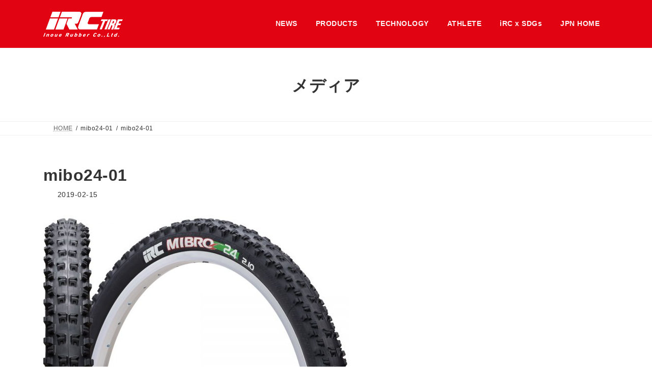

--- FILE ---
content_type: text/html; charset=UTF-8
request_url: https://ircbike.jp/mibo24-01/
body_size: 77628
content:
<!DOCTYPE html>
<html lang="ja">
<head>
<meta charset="utf-8">
<meta http-equiv="X-UA-Compatible" content="IE=edge">
<meta name="viewport" content="width=device-width, initial-scale=1">
<!-- Google tag (gtag.js) --><script async src="https://www.googletagmanager.com/gtag/js?id=UA-135388308-1"></script><script>window.dataLayer = window.dataLayer || [];function gtag(){dataLayer.push(arguments);}gtag('js', new Date());gtag('config', 'UA-135388308-1');</script>
<title>mibo24-01 | アイ・アール・シー 井上ゴム工業株式会社</title>
<meta name='robots' content='max-image-preview:large' />
<link rel="alternate" type="application/rss+xml" title="アイ・アール・シー 井上ゴム工業株式会社 &raquo; フィード" href="https://ircbike.jp/feed/" />
<link rel="alternate" type="application/rss+xml" title="アイ・アール・シー 井上ゴム工業株式会社 &raquo; コメントフィード" href="https://ircbike.jp/comments/feed/" />
<link rel="alternate" title="oEmbed (JSON)" type="application/json+oembed" href="https://ircbike.jp/wp-json/oembed/1.0/embed?url=https%3A%2F%2Fircbike.jp%2Fmibo24-01%2F" />
<link rel="alternate" title="oEmbed (XML)" type="text/xml+oembed" href="https://ircbike.jp/wp-json/oembed/1.0/embed?url=https%3A%2F%2Fircbike.jp%2Fmibo24-01%2F&#038;format=xml" />
<meta name="description" content="" /><style id='wp-img-auto-sizes-contain-inline-css' type='text/css'>
img:is([sizes=auto i],[sizes^="auto," i]){contain-intrinsic-size:3000px 1500px}
/*# sourceURL=wp-img-auto-sizes-contain-inline-css */
</style>
<link rel='preload' id='sbi_styles-css-preload' href='https://ircbike.jp/wp2023/wp-content/plugins/instagram-feed/css/sbi-styles.min.css?ver=6.10.0' as='style' onload="this.onload=null;this.rel='stylesheet'"/>
<link rel='stylesheet' id='sbi_styles-css' href='https://ircbike.jp/wp2023/wp-content/plugins/instagram-feed/css/sbi-styles.min.css?ver=6.10.0' media='print' onload="this.media='all'; this.onload=null;">
<link rel='preload' id='vkExUnit_common_style-css-preload' href='https://ircbike.jp/wp2023/wp-content/plugins/vk-all-in-one-expansion-unit/assets/css/vkExUnit_style.css?ver=9.113.0.1' as='style' onload="this.onload=null;this.rel='stylesheet'"/>
<link rel='stylesheet' id='vkExUnit_common_style-css' href='https://ircbike.jp/wp2023/wp-content/plugins/vk-all-in-one-expansion-unit/assets/css/vkExUnit_style.css?ver=9.113.0.1' media='print' onload="this.media='all'; this.onload=null;">
<style id='vkExUnit_common_style-inline-css' type='text/css'>
:root {--ver_page_top_button_url:url(https://ircbike.jp/wp2023/wp-content/plugins/vk-all-in-one-expansion-unit/assets/images/to-top-btn-icon.svg);}@font-face {font-weight: normal;font-style: normal;font-family: "vk_sns";src: url("https://ircbike.jp/wp2023/wp-content/plugins/vk-all-in-one-expansion-unit/inc/sns/icons/fonts/vk_sns.eot?-bq20cj");src: url("https://ircbike.jp/wp2023/wp-content/plugins/vk-all-in-one-expansion-unit/inc/sns/icons/fonts/vk_sns.eot?#iefix-bq20cj") format("embedded-opentype"),url("https://ircbike.jp/wp2023/wp-content/plugins/vk-all-in-one-expansion-unit/inc/sns/icons/fonts/vk_sns.woff?-bq20cj") format("woff"),url("https://ircbike.jp/wp2023/wp-content/plugins/vk-all-in-one-expansion-unit/inc/sns/icons/fonts/vk_sns.ttf?-bq20cj") format("truetype"),url("https://ircbike.jp/wp2023/wp-content/plugins/vk-all-in-one-expansion-unit/inc/sns/icons/fonts/vk_sns.svg?-bq20cj#vk_sns") format("svg");}
.veu_promotion-alert__content--text {border: 1px solid rgba(0,0,0,0.125);padding: 0.5em 1em;border-radius: var(--vk-size-radius);margin-bottom: var(--vk-margin-block-bottom);font-size: 0.875rem;}/* Alert Content部分に段落タグを入れた場合に最後の段落の余白を0にする */.veu_promotion-alert__content--text p:last-of-type{margin-bottom:0;margin-top: 0;}
/*# sourceURL=vkExUnit_common_style-inline-css */
</style>
<link rel='stylesheet' id='vk-header-top-css' href='https://ircbike.jp/wp2023/wp-content/plugins/lightning-g3-pro-unit/inc/header-top/package/css/header-top.css?ver=0.1.1' type='text/css' media='all' />
<style id='vk-header-top-inline-css' type='text/css'>
/* Header Top */.header-top{color:#fff;background-color:#e10212;border-bottom: 1px solid #ffffff;}.header-top .nav li a{color:#fff;}
/*# sourceURL=vk-header-top-inline-css */
</style>
<style id='wp-emoji-styles-inline-css' type='text/css'>

	img.wp-smiley, img.emoji {
		display: inline !important;
		border: none !important;
		box-shadow: none !important;
		height: 1em !important;
		width: 1em !important;
		margin: 0 0.07em !important;
		vertical-align: -0.1em !important;
		background: none !important;
		padding: 0 !important;
	}
/*# sourceURL=wp-emoji-styles-inline-css */
</style>
<style id='wp-block-library-inline-css' type='text/css'>
:root{--wp-block-synced-color:#7a00df;--wp-block-synced-color--rgb:122,0,223;--wp-bound-block-color:var(--wp-block-synced-color);--wp-editor-canvas-background:#ddd;--wp-admin-theme-color:#007cba;--wp-admin-theme-color--rgb:0,124,186;--wp-admin-theme-color-darker-10:#006ba1;--wp-admin-theme-color-darker-10--rgb:0,107,160.5;--wp-admin-theme-color-darker-20:#005a87;--wp-admin-theme-color-darker-20--rgb:0,90,135;--wp-admin-border-width-focus:2px}@media (min-resolution:192dpi){:root{--wp-admin-border-width-focus:1.5px}}.wp-element-button{cursor:pointer}:root .has-very-light-gray-background-color{background-color:#eee}:root .has-very-dark-gray-background-color{background-color:#313131}:root .has-very-light-gray-color{color:#eee}:root .has-very-dark-gray-color{color:#313131}:root .has-vivid-green-cyan-to-vivid-cyan-blue-gradient-background{background:linear-gradient(135deg,#00d084,#0693e3)}:root .has-purple-crush-gradient-background{background:linear-gradient(135deg,#34e2e4,#4721fb 50%,#ab1dfe)}:root .has-hazy-dawn-gradient-background{background:linear-gradient(135deg,#faaca8,#dad0ec)}:root .has-subdued-olive-gradient-background{background:linear-gradient(135deg,#fafae1,#67a671)}:root .has-atomic-cream-gradient-background{background:linear-gradient(135deg,#fdd79a,#004a59)}:root .has-nightshade-gradient-background{background:linear-gradient(135deg,#330968,#31cdcf)}:root .has-midnight-gradient-background{background:linear-gradient(135deg,#020381,#2874fc)}:root{--wp--preset--font-size--normal:16px;--wp--preset--font-size--huge:42px}.has-regular-font-size{font-size:1em}.has-larger-font-size{font-size:2.625em}.has-normal-font-size{font-size:var(--wp--preset--font-size--normal)}.has-huge-font-size{font-size:var(--wp--preset--font-size--huge)}.has-text-align-center{text-align:center}.has-text-align-left{text-align:left}.has-text-align-right{text-align:right}.has-fit-text{white-space:nowrap!important}#end-resizable-editor-section{display:none}.aligncenter{clear:both}.items-justified-left{justify-content:flex-start}.items-justified-center{justify-content:center}.items-justified-right{justify-content:flex-end}.items-justified-space-between{justify-content:space-between}.screen-reader-text{border:0;clip-path:inset(50%);height:1px;margin:-1px;overflow:hidden;padding:0;position:absolute;width:1px;word-wrap:normal!important}.screen-reader-text:focus{background-color:#ddd;clip-path:none;color:#444;display:block;font-size:1em;height:auto;left:5px;line-height:normal;padding:15px 23px 14px;text-decoration:none;top:5px;width:auto;z-index:100000}html :where(.has-border-color){border-style:solid}html :where([style*=border-top-color]){border-top-style:solid}html :where([style*=border-right-color]){border-right-style:solid}html :where([style*=border-bottom-color]){border-bottom-style:solid}html :where([style*=border-left-color]){border-left-style:solid}html :where([style*=border-width]){border-style:solid}html :where([style*=border-top-width]){border-top-style:solid}html :where([style*=border-right-width]){border-right-style:solid}html :where([style*=border-bottom-width]){border-bottom-style:solid}html :where([style*=border-left-width]){border-left-style:solid}html :where(img[class*=wp-image-]){height:auto;max-width:100%}:where(figure){margin:0 0 1em}html :where(.is-position-sticky){--wp-admin--admin-bar--position-offset:var(--wp-admin--admin-bar--height,0px)}@media screen and (max-width:600px){html :where(.is-position-sticky){--wp-admin--admin-bar--position-offset:0px}}
/* VK Color Palettes */:root{ --wp--preset--color--vk-color-primary:#e10212}/* --vk-color-primary is deprecated. */:root{ --vk-color-primary: var(--wp--preset--color--vk-color-primary);}:root{ --wp--preset--color--vk-color-primary-dark:#b4020e}/* --vk-color-primary-dark is deprecated. */:root{ --vk-color-primary-dark: var(--wp--preset--color--vk-color-primary-dark);}:root{ --wp--preset--color--vk-color-primary-vivid:#f80214}/* --vk-color-primary-vivid is deprecated. */:root{ --vk-color-primary-vivid: var(--wp--preset--color--vk-color-primary-vivid);}:root{ --wp--preset--color--vk-color-custom-1:#e10212}/* --vk-color-custom-1 is deprecated. */:root{ --vk-color-custom-1: var(--wp--preset--color--vk-color-custom-1);}:root{ --wp--preset--color--vk-color-custom-2:#caad5c}/* --vk-color-custom-2 is deprecated. */:root{ --vk-color-custom-2: var(--wp--preset--color--vk-color-custom-2);}

/*# sourceURL=wp-block-library-inline-css */
</style><style id='global-styles-inline-css' type='text/css'>
:root{--wp--preset--aspect-ratio--square: 1;--wp--preset--aspect-ratio--4-3: 4/3;--wp--preset--aspect-ratio--3-4: 3/4;--wp--preset--aspect-ratio--3-2: 3/2;--wp--preset--aspect-ratio--2-3: 2/3;--wp--preset--aspect-ratio--16-9: 16/9;--wp--preset--aspect-ratio--9-16: 9/16;--wp--preset--color--black: #000000;--wp--preset--color--cyan-bluish-gray: #abb8c3;--wp--preset--color--white: #ffffff;--wp--preset--color--pale-pink: #f78da7;--wp--preset--color--vivid-red: #cf2e2e;--wp--preset--color--luminous-vivid-orange: #ff6900;--wp--preset--color--luminous-vivid-amber: #fcb900;--wp--preset--color--light-green-cyan: #7bdcb5;--wp--preset--color--vivid-green-cyan: #00d084;--wp--preset--color--pale-cyan-blue: #8ed1fc;--wp--preset--color--vivid-cyan-blue: #0693e3;--wp--preset--color--vivid-purple: #9b51e0;--wp--preset--color--vk-color-primary: #e10212;--wp--preset--color--vk-color-primary-dark: #b4020e;--wp--preset--color--vk-color-primary-vivid: #f80214;--wp--preset--color--vk-color-custom-1: #e10212;--wp--preset--color--vk-color-custom-2: #caad5c;--wp--preset--gradient--vivid-cyan-blue-to-vivid-purple: linear-gradient(135deg,rgba(6,147,227,1) 0%,rgb(155,81,224) 100%);--wp--preset--gradient--light-green-cyan-to-vivid-green-cyan: linear-gradient(135deg,rgb(122,220,180) 0%,rgb(0,208,130) 100%);--wp--preset--gradient--luminous-vivid-amber-to-luminous-vivid-orange: linear-gradient(135deg,rgba(252,185,0,1) 0%,rgba(255,105,0,1) 100%);--wp--preset--gradient--luminous-vivid-orange-to-vivid-red: linear-gradient(135deg,rgba(255,105,0,1) 0%,rgb(207,46,46) 100%);--wp--preset--gradient--very-light-gray-to-cyan-bluish-gray: linear-gradient(135deg,rgb(238,238,238) 0%,rgb(169,184,195) 100%);--wp--preset--gradient--cool-to-warm-spectrum: linear-gradient(135deg,rgb(74,234,220) 0%,rgb(151,120,209) 20%,rgb(207,42,186) 40%,rgb(238,44,130) 60%,rgb(251,105,98) 80%,rgb(254,248,76) 100%);--wp--preset--gradient--blush-light-purple: linear-gradient(135deg,rgb(255,206,236) 0%,rgb(152,150,240) 100%);--wp--preset--gradient--blush-bordeaux: linear-gradient(135deg,rgb(254,205,165) 0%,rgb(254,45,45) 50%,rgb(107,0,62) 100%);--wp--preset--gradient--luminous-dusk: linear-gradient(135deg,rgb(255,203,112) 0%,rgb(199,81,192) 50%,rgb(65,88,208) 100%);--wp--preset--gradient--pale-ocean: linear-gradient(135deg,rgb(255,245,203) 0%,rgb(182,227,212) 50%,rgb(51,167,181) 100%);--wp--preset--gradient--electric-grass: linear-gradient(135deg,rgb(202,248,128) 0%,rgb(113,206,126) 100%);--wp--preset--gradient--midnight: linear-gradient(135deg,rgb(2,3,129) 0%,rgb(40,116,252) 100%);--wp--preset--gradient--vivid-green-cyan-to-vivid-cyan-blue: linear-gradient(135deg,rgba(0,208,132,1) 0%,rgba(6,147,227,1) 100%);--wp--preset--font-size--small: 14px;--wp--preset--font-size--medium: 20px;--wp--preset--font-size--large: 24px;--wp--preset--font-size--x-large: 42px;--wp--preset--font-size--regular: 16px;--wp--preset--font-size--huge: 36px;--wp--preset--spacing--20: 0.44rem;--wp--preset--spacing--30: 0.67rem;--wp--preset--spacing--40: 1rem;--wp--preset--spacing--50: 1.5rem;--wp--preset--spacing--60: 2.25rem;--wp--preset--spacing--70: 3.38rem;--wp--preset--spacing--80: 5.06rem;--wp--preset--shadow--natural: 6px 6px 9px rgba(0, 0, 0, 0.2);--wp--preset--shadow--deep: 12px 12px 50px rgba(0, 0, 0, 0.4);--wp--preset--shadow--sharp: 6px 6px 0px rgba(0, 0, 0, 0.2);--wp--preset--shadow--outlined: 6px 6px 0px -3px rgb(255, 255, 255), 6px 6px rgb(0, 0, 0);--wp--preset--shadow--crisp: 6px 6px 0px rgb(0, 0, 0);}:where(.is-layout-flex){gap: 0.5em;}:where(.is-layout-grid){gap: 0.5em;}body .is-layout-flex{display: flex;}.is-layout-flex{flex-wrap: wrap;align-items: center;}.is-layout-flex > :is(*, div){margin: 0;}body .is-layout-grid{display: grid;}.is-layout-grid > :is(*, div){margin: 0;}:where(.wp-block-columns.is-layout-flex){gap: 2em;}:where(.wp-block-columns.is-layout-grid){gap: 2em;}:where(.wp-block-post-template.is-layout-flex){gap: 1.25em;}:where(.wp-block-post-template.is-layout-grid){gap: 1.25em;}.has-black-color{color: var(--wp--preset--color--black) !important;}.has-cyan-bluish-gray-color{color: var(--wp--preset--color--cyan-bluish-gray) !important;}.has-white-color{color: var(--wp--preset--color--white) !important;}.has-pale-pink-color{color: var(--wp--preset--color--pale-pink) !important;}.has-vivid-red-color{color: var(--wp--preset--color--vivid-red) !important;}.has-luminous-vivid-orange-color{color: var(--wp--preset--color--luminous-vivid-orange) !important;}.has-luminous-vivid-amber-color{color: var(--wp--preset--color--luminous-vivid-amber) !important;}.has-light-green-cyan-color{color: var(--wp--preset--color--light-green-cyan) !important;}.has-vivid-green-cyan-color{color: var(--wp--preset--color--vivid-green-cyan) !important;}.has-pale-cyan-blue-color{color: var(--wp--preset--color--pale-cyan-blue) !important;}.has-vivid-cyan-blue-color{color: var(--wp--preset--color--vivid-cyan-blue) !important;}.has-vivid-purple-color{color: var(--wp--preset--color--vivid-purple) !important;}.has-vk-color-primary-color{color: var(--wp--preset--color--vk-color-primary) !important;}.has-vk-color-primary-dark-color{color: var(--wp--preset--color--vk-color-primary-dark) !important;}.has-vk-color-primary-vivid-color{color: var(--wp--preset--color--vk-color-primary-vivid) !important;}.has-vk-color-custom-1-color{color: var(--wp--preset--color--vk-color-custom-1) !important;}.has-vk-color-custom-2-color{color: var(--wp--preset--color--vk-color-custom-2) !important;}.has-black-background-color{background-color: var(--wp--preset--color--black) !important;}.has-cyan-bluish-gray-background-color{background-color: var(--wp--preset--color--cyan-bluish-gray) !important;}.has-white-background-color{background-color: var(--wp--preset--color--white) !important;}.has-pale-pink-background-color{background-color: var(--wp--preset--color--pale-pink) !important;}.has-vivid-red-background-color{background-color: var(--wp--preset--color--vivid-red) !important;}.has-luminous-vivid-orange-background-color{background-color: var(--wp--preset--color--luminous-vivid-orange) !important;}.has-luminous-vivid-amber-background-color{background-color: var(--wp--preset--color--luminous-vivid-amber) !important;}.has-light-green-cyan-background-color{background-color: var(--wp--preset--color--light-green-cyan) !important;}.has-vivid-green-cyan-background-color{background-color: var(--wp--preset--color--vivid-green-cyan) !important;}.has-pale-cyan-blue-background-color{background-color: var(--wp--preset--color--pale-cyan-blue) !important;}.has-vivid-cyan-blue-background-color{background-color: var(--wp--preset--color--vivid-cyan-blue) !important;}.has-vivid-purple-background-color{background-color: var(--wp--preset--color--vivid-purple) !important;}.has-vk-color-primary-background-color{background-color: var(--wp--preset--color--vk-color-primary) !important;}.has-vk-color-primary-dark-background-color{background-color: var(--wp--preset--color--vk-color-primary-dark) !important;}.has-vk-color-primary-vivid-background-color{background-color: var(--wp--preset--color--vk-color-primary-vivid) !important;}.has-vk-color-custom-1-background-color{background-color: var(--wp--preset--color--vk-color-custom-1) !important;}.has-vk-color-custom-2-background-color{background-color: var(--wp--preset--color--vk-color-custom-2) !important;}.has-black-border-color{border-color: var(--wp--preset--color--black) !important;}.has-cyan-bluish-gray-border-color{border-color: var(--wp--preset--color--cyan-bluish-gray) !important;}.has-white-border-color{border-color: var(--wp--preset--color--white) !important;}.has-pale-pink-border-color{border-color: var(--wp--preset--color--pale-pink) !important;}.has-vivid-red-border-color{border-color: var(--wp--preset--color--vivid-red) !important;}.has-luminous-vivid-orange-border-color{border-color: var(--wp--preset--color--luminous-vivid-orange) !important;}.has-luminous-vivid-amber-border-color{border-color: var(--wp--preset--color--luminous-vivid-amber) !important;}.has-light-green-cyan-border-color{border-color: var(--wp--preset--color--light-green-cyan) !important;}.has-vivid-green-cyan-border-color{border-color: var(--wp--preset--color--vivid-green-cyan) !important;}.has-pale-cyan-blue-border-color{border-color: var(--wp--preset--color--pale-cyan-blue) !important;}.has-vivid-cyan-blue-border-color{border-color: var(--wp--preset--color--vivid-cyan-blue) !important;}.has-vivid-purple-border-color{border-color: var(--wp--preset--color--vivid-purple) !important;}.has-vk-color-primary-border-color{border-color: var(--wp--preset--color--vk-color-primary) !important;}.has-vk-color-primary-dark-border-color{border-color: var(--wp--preset--color--vk-color-primary-dark) !important;}.has-vk-color-primary-vivid-border-color{border-color: var(--wp--preset--color--vk-color-primary-vivid) !important;}.has-vk-color-custom-1-border-color{border-color: var(--wp--preset--color--vk-color-custom-1) !important;}.has-vk-color-custom-2-border-color{border-color: var(--wp--preset--color--vk-color-custom-2) !important;}.has-vivid-cyan-blue-to-vivid-purple-gradient-background{background: var(--wp--preset--gradient--vivid-cyan-blue-to-vivid-purple) !important;}.has-light-green-cyan-to-vivid-green-cyan-gradient-background{background: var(--wp--preset--gradient--light-green-cyan-to-vivid-green-cyan) !important;}.has-luminous-vivid-amber-to-luminous-vivid-orange-gradient-background{background: var(--wp--preset--gradient--luminous-vivid-amber-to-luminous-vivid-orange) !important;}.has-luminous-vivid-orange-to-vivid-red-gradient-background{background: var(--wp--preset--gradient--luminous-vivid-orange-to-vivid-red) !important;}.has-very-light-gray-to-cyan-bluish-gray-gradient-background{background: var(--wp--preset--gradient--very-light-gray-to-cyan-bluish-gray) !important;}.has-cool-to-warm-spectrum-gradient-background{background: var(--wp--preset--gradient--cool-to-warm-spectrum) !important;}.has-blush-light-purple-gradient-background{background: var(--wp--preset--gradient--blush-light-purple) !important;}.has-blush-bordeaux-gradient-background{background: var(--wp--preset--gradient--blush-bordeaux) !important;}.has-luminous-dusk-gradient-background{background: var(--wp--preset--gradient--luminous-dusk) !important;}.has-pale-ocean-gradient-background{background: var(--wp--preset--gradient--pale-ocean) !important;}.has-electric-grass-gradient-background{background: var(--wp--preset--gradient--electric-grass) !important;}.has-midnight-gradient-background{background: var(--wp--preset--gradient--midnight) !important;}.has-small-font-size{font-size: var(--wp--preset--font-size--small) !important;}.has-medium-font-size{font-size: var(--wp--preset--font-size--medium) !important;}.has-large-font-size{font-size: var(--wp--preset--font-size--large) !important;}.has-x-large-font-size{font-size: var(--wp--preset--font-size--x-large) !important;}
/*# sourceURL=global-styles-inline-css */
</style>

<style id='classic-theme-styles-inline-css' type='text/css'>
/*! This file is auto-generated */
.wp-block-button__link{color:#fff;background-color:#32373c;border-radius:9999px;box-shadow:none;text-decoration:none;padding:calc(.667em + 2px) calc(1.333em + 2px);font-size:1.125em}.wp-block-file__button{background:#32373c;color:#fff;text-decoration:none}
/*# sourceURL=/wp-includes/css/classic-themes.min.css */
</style>
<link rel='stylesheet' id='vk-swiper-style-css' href='https://ircbike.jp/wp2023/wp-content/plugins/vk-blocks-pro/vendor/vektor-inc/vk-swiper/src/assets/css/swiper-bundle.min.css?ver=11.0.2' type='text/css' media='all' />
<link rel='stylesheet' id='lightning-common-style-css' href='https://ircbike.jp/wp2023/wp-content/themes/lightning/_g3/assets/css/style.css?ver=15.33.1' type='text/css' media='all' />
<style id='lightning-common-style-inline-css' type='text/css'>
/* Lightning */:root {--vk-color-primary:#e10212;--vk-color-primary-dark:#b4020e;--vk-color-primary-vivid:#f80214;--g_nav_main_acc_icon_open_url:url(https://ircbike.jp/wp2023/wp-content/themes/lightning/_g3/inc/vk-mobile-nav/package/images/vk-menu-acc-icon-open-black.svg);--g_nav_main_acc_icon_close_url: url(https://ircbike.jp/wp2023/wp-content/themes/lightning/_g3/inc/vk-mobile-nav/package/images/vk-menu-close-black.svg);--g_nav_sub_acc_icon_open_url: url(https://ircbike.jp/wp2023/wp-content/themes/lightning/_g3/inc/vk-mobile-nav/package/images/vk-menu-acc-icon-open-white.svg);--g_nav_sub_acc_icon_close_url: url(https://ircbike.jp/wp2023/wp-content/themes/lightning/_g3/inc/vk-mobile-nav/package/images/vk-menu-close-white.svg);}
:root{--swiper-navigation-color: #fff;}
:root {--vk-size-text: 16px;}.main-section {--vk-color-text-link: #e10212;--vk-color-text-link-hover: #bf0134;}
/* vk-mobile-nav */:root {--vk-mobile-nav-menu-btn-bg-src: url("https://ircbike.jp/wp2023/wp-content/themes/lightning/_g3/inc/vk-mobile-nav/package/images/vk-menu-btn-black.svg");--vk-mobile-nav-menu-btn-close-bg-src: url("https://ircbike.jp/wp2023/wp-content/themes/lightning/_g3/inc/vk-mobile-nav/package/images/vk-menu-close-black.svg");--vk-menu-acc-icon-open-black-bg-src: url("https://ircbike.jp/wp2023/wp-content/themes/lightning/_g3/inc/vk-mobile-nav/package/images/vk-menu-acc-icon-open-black.svg");--vk-menu-acc-icon-open-white-bg-src: url("https://ircbike.jp/wp2023/wp-content/themes/lightning/_g3/inc/vk-mobile-nav/package/images/vk-menu-acc-icon-open-white.svg");--vk-menu-acc-icon-close-black-bg-src: url("https://ircbike.jp/wp2023/wp-content/themes/lightning/_g3/inc/vk-mobile-nav/package/images/vk-menu-close-black.svg");--vk-menu-acc-icon-close-white-bg-src: url("https://ircbike.jp/wp2023/wp-content/themes/lightning/_g3/inc/vk-mobile-nav/package/images/vk-menu-close-white.svg");}
/*# sourceURL=lightning-common-style-inline-css */
</style>
<link rel='stylesheet' id='lightning-design-style-css' href='https://ircbike.jp/wp2023/wp-content/themes/lightning/_g3/design-skin/origin3/css/style.css?ver=15.33.1' type='text/css' media='all' />
<style id='lightning-design-style-inline-css' type='text/css'>
.tagcloud a:before { font-family: "Font Awesome 7 Free";content: "\f02b";font-weight: bold; }
/* Pro Title Design */ h2,.main-section .cart_totals h2,h2.main-section-title { color:var(--vk-color-text-body);background-color:unset;position: relative;border:none;padding:unset;margin-left: auto;margin-right: auto;border-radius:unset;outline: unset;outline-offset: unset;box-shadow: unset;content:none;overflow: unset;text-align:left;}h2 a,.main-section .cart_totals h2 a,h2.main-section-title a { color:var(--vk-color-text-body);}h2::before,.main-section .cart_totals h2::before,h2.main-section-title::before { color:var(--vk-color-text-body);background-color:unset;position: relative;border:none;padding:unset;margin-left: auto;margin-right: auto;border-radius:unset;outline: unset;outline-offset: unset;box-shadow: unset;content:none;overflow: unset;}h2::after,.main-section .cart_totals h2::after,h2.main-section-title::after { color:var(--vk-color-text-body);background-color:unset;position: relative;border:none;padding:unset;margin-left: auto;margin-right: auto;border-radius:unset;outline: unset;outline-offset: unset;box-shadow: unset;content:none;overflow: unset;}h3 { color:var(--vk-color-text-body);background-color:unset;position: relative;border:none;padding:unset;margin-left: auto;margin-right: auto;border-radius:unset;outline: unset;outline-offset: unset;box-shadow: unset;content:none;overflow: unset;text-align:left;}h3 a { color:var(--vk-color-text-body);}h3::before { color:var(--vk-color-text-body);background-color:unset;position: relative;border:none;padding:unset;margin-left: auto;margin-right: auto;border-radius:unset;outline: unset;outline-offset: unset;box-shadow: unset;content:none;overflow: unset;}h3::after { color:var(--vk-color-text-body);background-color:unset;position: relative;border:none;padding:unset;margin-left: auto;margin-right: auto;border-radius:unset;outline: unset;outline-offset: unset;box-shadow: unset;content:none;overflow: unset;}h4,.veu_sitemap h4 { color:var(--vk-color-text-body);background-color:unset;position: relative;border:none;padding:unset;margin-left: auto;margin-right: auto;border-radius:unset;outline: unset;outline-offset: unset;box-shadow: unset;content:none;overflow: unset;text-align:left;}h4 a,.veu_sitemap h4 a { color:var(--vk-color-text-body);}h4::before,.veu_sitemap h4::before { color:var(--vk-color-text-body);background-color:unset;position: relative;border:none;padding:unset;margin-left: auto;margin-right: auto;border-radius:unset;outline: unset;outline-offset: unset;box-shadow: unset;content:none;overflow: unset;}h4::after,.veu_sitemap h4::after { color:var(--vk-color-text-body);background-color:unset;position: relative;border:none;padding:unset;margin-left: auto;margin-right: auto;border-radius:unset;outline: unset;outline-offset: unset;box-shadow: unset;content:none;overflow: unset;}h5 { color:var(--vk-color-text-body);background-color:unset;position: relative;border:none;padding:unset;margin-left: auto;margin-right: auto;border-radius:unset;outline: unset;outline-offset: unset;box-shadow: unset;content:none;overflow: unset;text-align:left;}h5 a { color:var(--vk-color-text-body);}h5::before { color:var(--vk-color-text-body);background-color:unset;position: relative;border:none;padding:unset;margin-left: auto;margin-right: auto;border-radius:unset;outline: unset;outline-offset: unset;box-shadow: unset;content:none;overflow: unset;}h5::after { color:var(--vk-color-text-body);background-color:unset;position: relative;border:none;padding:unset;margin-left: auto;margin-right: auto;border-radius:unset;outline: unset;outline-offset: unset;box-shadow: unset;content:none;overflow: unset;}h6 { color:var(--vk-color-text-body);background-color:unset;position: relative;border:none;padding:unset;margin-left: auto;margin-right: auto;border-radius:unset;outline: unset;outline-offset: unset;box-shadow: unset;content:none;overflow: unset;text-align:left;}h6 a { color:var(--vk-color-text-body);}h6::before { color:var(--vk-color-text-body);background-color:unset;position: relative;border:none;padding:unset;margin-left: auto;margin-right: auto;border-radius:unset;outline: unset;outline-offset: unset;box-shadow: unset;content:none;overflow: unset;}h6::after { color:var(--vk-color-text-body);background-color:unset;position: relative;border:none;padding:unset;margin-left: auto;margin-right: auto;border-radius:unset;outline: unset;outline-offset: unset;box-shadow: unset;content:none;overflow: unset;}
/* Font switch */.site-header .site-header-logo{ font-family:"游ゴシック Medium","Yu Gothic Medium","游ゴシック体",YuGothic,"ヒラギノ角ゴ ProN W3", Hiragino Kaku Gothic ProN,sans-serif;font-display: swap;}.global-nav{ font-family:"游ゴシック Medium","Yu Gothic Medium","游ゴシック体",YuGothic,"ヒラギノ角ゴ ProN W3", Hiragino Kaku Gothic ProN,sans-serif;font-display: swap;}h1,h2,h3,h4,h5,h6,.page-header-title{ font-family:"游ゴシック Medium","Yu Gothic Medium","游ゴシック体",YuGothic,"ヒラギノ角ゴ ProN W3", Hiragino Kaku Gothic ProN,sans-serif;font-display: swap;}body{ font-family:"游ゴシック Medium","Yu Gothic Medium","游ゴシック体",YuGothic,"ヒラギノ角ゴ ProN W3", Hiragino Kaku Gothic ProN,sans-serif;font-display: swap;}
.site-header {background-color:#e10212 ;}.site-header {--vk-color-text-body: rgba( 255,255,255,0.95 );}.site-header-sub .contact-txt-tel {color:rgba( 255,255,255,0.95 );}.site-header-sub .btn {background:none;border:1px solid rgba( 255,255,255,0.7 );}.site-header-sub .btn:hover {background:var(--vk-color-primary);border-color:rgba( 255,255,255,0.5 );}.vk-mobile-nav-menu-btn {border-color:rgba(255,255,255,0.7);background-color:rgba(0,0,0,0.2);background-image: url(https://ircbike.jp/wp2023/wp-content/themes/lightning/_g3/inc/vk-mobile-nav/package/images/vk-menu-btn-white.svg);}.global-nav .acc-btn{background-image: url(https://ircbike.jp/wp2023/wp-content/themes/lightning/_g3/inc/vk-mobile-nav/package/images/vk-menu-acc-icon-open-white.svg);}.global-nav .acc-btn.acc-btn-close {background-image: url(https://ircbike.jp/wp2023/wp-content/themes/lightning/_g3/inc/vk-mobile-nav/package/images/vk-menu-close-white.svg);}.vk-menu-acc .acc-btn{border: 1px solid #fff;}.headerTop {border-bottom:1px solid rgba(255,255,255,0.2);}.global-nav {--vk-color-border-hr: rgba(255, 255, 255, 0.2);}.header_scrolled .global-nav>li{border-left:1px solid rgba(255,255,255,0.2);}.header_scrolled .site-header {background-color:#e10212;}
.vk-campaign-text{color:#fff;background-color:#eab010;}.vk-campaign-text_btn,.vk-campaign-text_btn:link,.vk-campaign-text_btn:visited,.vk-campaign-text_btn:focus,.vk-campaign-text_btn:active{background:#fff;color:#4c4c4c;}a.vk-campaign-text_btn:hover{background:#eab010;color:#fff;}.vk-campaign-text_link,.vk-campaign-text_link:link,.vk-campaign-text_link:hover,.vk-campaign-text_link:visited,.vk-campaign-text_link:active,.vk-campaign-text_link:focus{color:#fff;}
/* page header */:root{--vk-page-header-url : url(https://ircbike.jp/wp2023/wp-content/uploads/2023/02/pageheader-white.png);}@media ( max-width:575.98px ){:root{--vk-page-header-url : url(https://ircbike.jp/wp2023/wp-content/uploads/2023/02/pageheader-white.png);}}.page-header{ position:relative;color:#333;background: var(--vk-page-header-url, url(https://ircbike.jp/wp2023/wp-content/uploads/2023/02/pageheader-white.png) ) no-repeat 50% center;background-size: cover;min-height:9rem;}.page-header::before{content:"";position:absolute;top:0;left:0;background-color:;opacity:;width:100%;height:100%;}
/* Single Page Setting */.page-header .entry-meta-item-updated,.entry-header .entry-meta-item-updated { display:none; }.page-header .entry-meta-item-author,.entry-header .entry-meta-item-author { display:none; }
.site-footer {background-color:#e10212;color:#ffffff;}.site-footer {
						--vk-color-text-body: #ffffff;
						--vk-color-text-link: #ffffff;
						--vk-color-text-link-hover: #ffffff;
					}.site-footer {
								--vk-color-border: rgba(255, 255, 255, 0.2);
								--vk-color-border-hr: rgba(255, 255, 255, 0.1);
								--vk-color-border-image: rgba(70, 70, 70, 0.9);
								--vk-color-text-meta: rgba( 255,255,255,0.6);
								--vk-color-text-light: rgba( 255,255,255,0.6);
								--vk-color-border-light: rgba( 255,255,255,0.1);
								--vk-color-border-zuru: rgba(0, 0, 0, 0.2);
								--vk-color-bg-accent: rgba( 255,255,255,0.07);
								--vk-color-accent-bg: rgba( 255,255,255,0.05);
							}
							
/*# sourceURL=lightning-design-style-inline-css */
</style>
<link rel='preload' id='page-css-preload' href='https://ircbike.jp/wp2023/wp-content/themes/ircbike2023/assets/css/page.css?ver=1676945412' as='style' onload="this.onload=null;this.rel='stylesheet'"/>
<link rel='stylesheet' id='page-css' href='https://ircbike.jp/wp2023/wp-content/themes/ircbike2023/assets/css/page.css?ver=1676945412' media='print' onload="this.media='all'; this.onload=null;">
<link rel='preload' id='top-css-preload' href='https://ircbike.jp/wp2023/wp-content/themes/ircbike2023/assets/css/top.css?ver=1689826479' as='style' onload="this.onload=null;this.rel='stylesheet'"/>
<link rel='stylesheet' id='top-css' href='https://ircbike.jp/wp2023/wp-content/themes/ircbike2023/assets/css/top.css?ver=1689826479' media='print' onload="this.media='all'; this.onload=null;">
<link rel='preload' id='design-css-preload' href='https://ircbike.jp/wp2023/wp-content/themes/ircbike2023/assets/css/design.css?ver=1678954145' as='style' onload="this.onload=null;this.rel='stylesheet'"/>
<link rel='stylesheet' id='design-css' href='https://ircbike.jp/wp2023/wp-content/themes/ircbike2023/assets/css/design.css?ver=1678954145' media='print' onload="this.media='all'; this.onload=null;">
<link rel='preload' id='aspitepro-lp-css-preload' href='https://ircbike.jp/wp2023/wp-content/themes/ircbike2023/assets/css/aspitepro-lp.css?ver=1708326586' as='style' onload="this.onload=null;this.rel='stylesheet'"/>
<link rel='stylesheet' id='aspitepro-lp-css' href='https://ircbike.jp/wp2023/wp-content/themes/ircbike2023/assets/css/aspitepro-lp.css?ver=1708326586' media='print' onload="this.media='all'; this.onload=null;">
<link rel='preload' id='boken-lp-css-preload' href='https://ircbike.jp/wp2023/wp-content/themes/ircbike2023/assets/css/boken-lp.css?ver=1767918520' as='style' onload="this.onload=null;this.rel='stylesheet'"/>
<link rel='stylesheet' id='boken-lp-css' href='https://ircbike.jp/wp2023/wp-content/themes/ircbike2023/assets/css/boken-lp.css?ver=1767918520' media='print' onload="this.media='all'; this.onload=null;">
<link rel='preload' id='formulapro-lp-css-preload' href='https://ircbike.jp/wp2023/wp-content/themes/ircbike2023/assets/css/formulapro-lp.css?ver=1752193010' as='style' onload="this.onload=null;this.rel='stylesheet'"/>
<link rel='stylesheet' id='formulapro-lp-css' href='https://ircbike.jp/wp2023/wp-content/themes/ircbike2023/assets/css/formulapro-lp.css?ver=1752193010' media='print' onload="this.media='all'; this.onload=null;">
<link rel='preload' id='vk-blog-card-css-preload' href='https://ircbike.jp/wp2023/wp-content/themes/lightning/_g3/inc/vk-wp-oembed-blog-card/package/css/blog-card.css?ver=6.9' as='style' onload="this.onload=null;this.rel='stylesheet'"/>
<link rel='stylesheet' id='vk-blog-card-css' href='https://ircbike.jp/wp2023/wp-content/themes/lightning/_g3/inc/vk-wp-oembed-blog-card/package/css/blog-card.css?ver=6.9' media='print' onload="this.media='all'; this.onload=null;">
<link rel='preload' id='veu-cta-css-preload' href='https://ircbike.jp/wp2023/wp-content/plugins/vk-all-in-one-expansion-unit/inc/call-to-action/package/assets/css/style.css?ver=9.113.0.1' as='style' onload="this.onload=null;this.rel='stylesheet'"/>
<link rel='stylesheet' id='veu-cta-css' href='https://ircbike.jp/wp2023/wp-content/plugins/vk-all-in-one-expansion-unit/inc/call-to-action/package/assets/css/style.css?ver=9.113.0.1' media='print' onload="this.media='all'; this.onload=null;">
<link rel='stylesheet' id='vk-blocks-build-css-css' href='https://ircbike.jp/wp2023/wp-content/plugins/vk-blocks-pro/build/block-build.css?ver=1.115.2.0' type='text/css' media='all' />
<style id='vk-blocks-build-css-inline-css' type='text/css'>

	:root {
		--vk_image-mask-circle: url(https://ircbike.jp/wp2023/wp-content/plugins/vk-blocks-pro/inc/vk-blocks/images/circle.svg);
		--vk_image-mask-wave01: url(https://ircbike.jp/wp2023/wp-content/plugins/vk-blocks-pro/inc/vk-blocks/images/wave01.svg);
		--vk_image-mask-wave02: url(https://ircbike.jp/wp2023/wp-content/plugins/vk-blocks-pro/inc/vk-blocks/images/wave02.svg);
		--vk_image-mask-wave03: url(https://ircbike.jp/wp2023/wp-content/plugins/vk-blocks-pro/inc/vk-blocks/images/wave03.svg);
		--vk_image-mask-wave04: url(https://ircbike.jp/wp2023/wp-content/plugins/vk-blocks-pro/inc/vk-blocks/images/wave04.svg);
	}
	

	:root {

		--vk-balloon-border-width:1px;

		--vk-balloon-speech-offset:-12px;
	}
	

	:root {
		--vk_flow-arrow: url(https://ircbike.jp/wp2023/wp-content/plugins/vk-blocks-pro/inc/vk-blocks/images/arrow_bottom.svg);
	}
	
/*# sourceURL=vk-blocks-build-css-inline-css */
</style>
<link rel='preload' id='lightning-theme-style-css-preload' href='https://ircbike.jp/wp2023/wp-content/themes/ircbike2023/style.css?ver=15.33.1' as='style' onload="this.onload=null;this.rel='stylesheet'"/>
<link rel='stylesheet' id='lightning-theme-style-css' href='https://ircbike.jp/wp2023/wp-content/themes/ircbike2023/style.css?ver=15.33.1' media='print' onload="this.media='all'; this.onload=null;">
<link rel='preload' id='vk-font-awesome-css-preload' href='https://ircbike.jp/wp2023/wp-content/themes/lightning/vendor/vektor-inc/font-awesome-versions/src/font-awesome/css/all.min.css?ver=7.1.0' as='style' onload="this.onload=null;this.rel='stylesheet'"/>
<link rel='stylesheet' id='vk-font-awesome-css' href='https://ircbike.jp/wp2023/wp-content/themes/lightning/vendor/vektor-inc/font-awesome-versions/src/font-awesome/css/all.min.css?ver=7.1.0' media='print' onload="this.media='all'; this.onload=null;">
<link rel='stylesheet' id='vk-header-layout-css' href='https://ircbike.jp/wp2023/wp-content/plugins/lightning-g3-pro-unit/inc/header-layout/package/css/header-layout.css?ver=0.29.6' type='text/css' media='all' />
<style id='vk-header-layout-inline-css' type='text/css'>
/* Header Layout */:root {--vk-header-logo-url:url(https://ircbike.jp/wp2023/wp-content/uploads/2023/02/logo-IRC.png);}
/*# sourceURL=vk-header-layout-inline-css */
</style>
<link rel='stylesheet' id='vk-campaign-text-css' href='https://ircbike.jp/wp2023/wp-content/plugins/lightning-g3-pro-unit/inc/vk-campaign-text/package/css/vk-campaign-text.css?ver=0.1.0' type='text/css' media='all' />
<link rel='stylesheet' id='vk-mobile-fix-nav-css' href='https://ircbike.jp/wp2023/wp-content/plugins/lightning-g3-pro-unit/inc/vk-mobile-fix-nav/package/css/vk-mobile-fix-nav.css?ver=0.0.0' type='text/css' media='all' />
<link rel='preload' id='fancybox-css-preload' href='https://ircbike.jp/wp2023/wp-content/plugins/easy-fancybox/fancybox/2.2.0/jquery.fancybox.min.css?ver=6.9' as='style' onload="this.onload=null;this.rel='stylesheet'"/>
<link rel='stylesheet' id='fancybox-css' href='https://ircbike.jp/wp2023/wp-content/plugins/easy-fancybox/fancybox/2.2.0/jquery.fancybox.min.css?ver=6.9' media='print' onload="this.media='all'; this.onload=null;">
<link rel='preload' id='tablepress-default-css-preload' href='https://ircbike.jp/wp2023/wp-content/tablepress-combined.min.css?ver=215' as='style' onload="this.onload=null;this.rel='stylesheet'"/>
<link rel='stylesheet' id='tablepress-default-css' href='https://ircbike.jp/wp2023/wp-content/tablepress-combined.min.css?ver=215' media='print' onload="this.media='all'; this.onload=null;">
<!--n2css--><!--n2js--><script type="text/javascript" id="vk-blocks/breadcrumb-script-js-extra">
/* <![CDATA[ */
var vkBreadcrumbSeparator = {"separator":""};
//# sourceURL=vk-blocks%2Fbreadcrumb-script-js-extra
/* ]]> */
</script>
<script type="text/javascript" src="https://ircbike.jp/wp2023/wp-content/plugins/vk-blocks-pro/build/vk-breadcrumb.min.js?ver=1.115.2.0" id="vk-blocks/breadcrumb-script-js"></script>
<script type="text/javascript" src="https://ircbike.jp/wp2023/wp-includes/js/jquery/jquery.min.js?ver=3.7.1" id="jquery-core-js"></script>
<script type="text/javascript" src="https://ircbike.jp/wp2023/wp-includes/js/jquery/jquery-migrate.min.js?ver=3.4.1" id="jquery-migrate-js"></script>
<link rel="https://api.w.org/" href="https://ircbike.jp/wp-json/" /><link rel="alternate" title="JSON" type="application/json" href="https://ircbike.jp/wp-json/wp/v2/media/1503" /><link rel="EditURI" type="application/rsd+xml" title="RSD" href="https://ircbike.jp/wp2023/xmlrpc.php?rsd" />
<meta name="generator" content="WordPress 6.9" />
<link rel="canonical" href="https://ircbike.jp/mibo24-01/" />
<link rel='shortlink' href='https://ircbike.jp/?p=1503' />
<meta name="format-detection" content="telephone=no"><style>.removed_link, a.removed_link {
	text-decoration: line-through;
}</style><!-- [ VK All in One Expansion Unit OGP ] -->
<meta property="og:site_name" content="アイ・アール・シー 井上ゴム工業株式会社" />
<meta property="og:url" content="https://ircbike.jp/mibo24-01/" />
<meta property="og:title" content="mibo24-01 | アイ・アール・シー 井上ゴム工業株式会社" />
<meta property="og:description" content="" />
<meta property="og:type" content="article" />
<meta property="og:image" content="https://ircbike.jp/wp2023/wp-content/uploads/2019/02/top-banner-sample.jpg" />
<meta property="og:image:width" content="1059" />
<meta property="og:image:height" content="466" />
<!-- [ / VK All in One Expansion Unit OGP ] -->
<!-- [ VK All in One Expansion Unit twitter card ] -->
<meta name="twitter:card" content="summary_large_image">
<meta name="twitter:description" content="">
<meta name="twitter:title" content="mibo24-01 | アイ・アール・シー 井上ゴム工業株式会社">
<meta name="twitter:url" content="https://ircbike.jp/mibo24-01/">
	<meta name="twitter:image" content="https://ircbike.jp/wp2023/wp-content/uploads/2019/02/top-banner-sample.jpg">
	<meta name="twitter:domain" content="ircbike.jp">
	<meta name="twitter:site" content="@irctire_bike">
	<!-- [ / VK All in One Expansion Unit twitter card ] -->
	<link rel="icon" href="https://ircbike.jp/wp2023/wp-content/uploads/2019/01/cropped-fabicon-32x32.png" sizes="32x32" />
<link rel="icon" href="https://ircbike.jp/wp2023/wp-content/uploads/2019/01/cropped-fabicon-192x192.png" sizes="192x192" />
<link rel="apple-touch-icon" href="https://ircbike.jp/wp2023/wp-content/uploads/2019/01/cropped-fabicon-180x180.png" />
<meta name="msapplication-TileImage" content="https://ircbike.jp/wp2023/wp-content/uploads/2019/01/cropped-fabicon-270x270.png" />
		<style type="text/css" id="wp-custom-css">
			.global-nav-list>li:before {
	border-bottom: 1px solid white;
}
h2{
padding: 0 0 0 15px;
	border-left: 5px solid #e10012;
}
.widget_search input{
	color: #333;
}
.widget_search input#searchsubmit{
	color: white;
}

div.CXnew	{
	border:1px solid red;
	background-color:lightyellow;
	padding:20px;
	margin-bottom:20px;
}

div.voice {
    border: 1px solid red;
    padding: 5px;
    text-align: center;
    color: white;
    background-color: red;
}		</style>
				<style type="text/css">/* VK CSS Customize */h1.entry-title:first-letter,.single h1.entry-title:first-letter{color:inherit;}.lp-template-default .subSection{display:none;}.lp-template-default .entry-header{display:none;}.lp-template-default .siteHeader{display:none;}.lp-template-default .page-header{display:none;}.lp-template-default .siteHeader{display:none;}.lp-template-default .entry-meta{display:none;}.lp-template-default .breadSection{display:none;}.lp-template-default .col-md-8{width:100%;}.lp-template-default .container{max-width:1000px;}.lp-template-default .veu_contentAddSection{display:none;}.lp-template-default .menuBtn.btn-default{display:none;}.lp-template-default .vk_posts{display:none;}body.lp-template-default .vk-mobile-nav-menu-btn{display:none;}body.lp-template-default .vk_posts{display:none;}body.lp-template-default .container.sectionBox.footerWidget{display:none;}body.lp-template-default .footerMenu{display:none;}/* End VK CSS Customize */</style>
			<!-- [ VK All in One Expansion Unit Article Structure Data ] --><script type="application/ld+json">{"@context":"https://schema.org/","@type":"Article","headline":"mibo24-01","image":"","datePublished":"2019-02-15T16:52:47+09:00","dateModified":"2019-02-15T16:52:47+09:00","author":{"@type":"organization","name":"tengokuya","url":"https://ircbike.jp/","sameAs":""}}</script><!-- [ / VK All in One Expansion Unit Article Structure Data ] --><link rel='preload' id='add_google_fonts_Lato-css-preload' href='//fonts.googleapis.com/css2?family=Lato%3Awght%40400%3B700&#038;display=swap&#038;subset=japanese&#038;ver=15.33.1' as='style' onload="this.onload=null;this.rel='stylesheet'"/>
<link rel='stylesheet' id='add_google_fonts_Lato-css' href='//fonts.googleapis.com/css2?family=Lato%3Awght%40400%3B700&#038;display=swap&#038;subset=japanese&#038;ver=15.33.1' media='print' onload="this.media='all'; this.onload=null;">
<link rel='preload' id='add_google_fonts_noto_sans-css-preload' href='//fonts.googleapis.com/css2?family=Noto+Sans+JP%3Awght%40400%3B700&#038;display=swap&#038;subset=japanese&#038;ver=15.33.1' as='style' onload="this.onload=null;this.rel='stylesheet'"/>
<link rel='stylesheet' id='add_google_fonts_noto_sans-css' href='//fonts.googleapis.com/css2?family=Noto+Sans+JP%3Awght%40400%3B700&#038;display=swap&#038;subset=japanese&#038;ver=15.33.1' media='print' onload="this.media='all'; this.onload=null;">
</head>
<body class="attachment wp-singular attachment-template-default single single-attachment postid-1503 attachmentid-1503 attachment-jpeg wp-embed-responsive wp-theme-lightning wp-child-theme-ircbike2023 vk-blocks device-pc fa_v7_css">
<a class="skip-link screen-reader-text" href="#main">コンテンツへスキップ</a>
<a class="skip-link screen-reader-text" href="#vk-mobile-nav">ナビゲーションに移動</a>

<header id="site-header" class="site-header site-header--layout--nav-float">
		<div id="site-header-container" class="site-header-container site-header-container--scrolled--logo-and-nav-container container">

				<div class="site-header-logo site-header-logo--scrolled--logo-and-nav-container">
		<a href="https://ircbike.jp/">
			<span><img src="https://ircbike.jp/wp2023/wp-content/uploads/2023/02/logo-IRC.png" alt="アイ・アール・シー 井上ゴム工業株式会社" /></span>
		</a>
		</div>

		
		<nav id="global-nav" class="global-nav global-nav--layout--float-right global-nav--scrolled--logo-and-nav-container"><ul id="menu-gnavi" class="menu vk-menu-acc global-nav-list nav"><li id="menu-item-239" class="menu-item menu-item-type-post_type menu-item-object-page current_page_parent"><a href="https://ircbike.jp/news/"><strong class="global-nav-name">NEWS</strong></a></li>
<li id="menu-item-9282" class="menu-item menu-item-type-post_type menu-item-object-page menu-item-has-children"><a href="https://ircbike.jp/all-products/"><strong class="global-nav-name">PRODUCTS</strong></a>
<ul class="sub-menu">
	<li id="menu-item-9309" class="menu-item menu-item-type-post_type menu-item-object-page"><a href="https://ircbike.jp/all-products/all-road/">ROAD</a></li>
	<li id="menu-item-9330" class="menu-item menu-item-type-post_type menu-item-object-page"><a href="https://ircbike.jp/all-products/all-gravel/">GRAVEL</a></li>
	<li id="menu-item-9327" class="menu-item menu-item-type-post_type menu-item-object-page"><a href="https://ircbike.jp/all-products/all-cyclocross/">CYCLOCROSS</a></li>
	<li id="menu-item-9333" class="menu-item menu-item-type-post_type menu-item-object-page"><a href="https://ircbike.jp/all-products/all-mtb/">MTB</a></li>
	<li id="menu-item-9336" class="menu-item menu-item-type-post_type menu-item-object-page"><a href="https://ircbike.jp/all-products/all-bmx/">BMX</a></li>
	<li id="menu-item-9339" class="menu-item menu-item-type-post_type menu-item-object-page"><a href="https://ircbike.jp/all-products/all-urban/">URBAN</a></li>
	<li id="menu-item-9342" class="menu-item menu-item-type-post_type menu-item-object-page"><a href="https://ircbike.jp/all-products/all-city/">ELECTRIC ASSIST BICYCLE / CITY CYCLE</a></li>
	<li id="menu-item-9345" class="menu-item menu-item-type-post_type menu-item-object-page"><a href="https://ircbike.jp/all-products/all-minivelo/">小径車</a></li>
	<li id="menu-item-9348" class="menu-item menu-item-type-post_type menu-item-object-page"><a href="https://ircbike.jp/all-products/all-wc/">WHEEL CHAIR</a></li>
	<li id="menu-item-9352" class="menu-item menu-item-type-post_type menu-item-object-page"><a href="https://ircbike.jp/all-products/all-eco/">ECO</a></li>
	<li id="menu-item-9355" class="menu-item menu-item-type-post_type menu-item-object-page"><a href="https://ircbike.jp/all-products/all-tube/">TUBE</a></li>
	<li id="menu-item-9358" class="menu-item menu-item-type-post_type menu-item-object-page"><a href="https://ircbike.jp/all-products/all-goods/">iRC GOODS</a></li>
	<li id="menu-item-9361" class="menu-item menu-item-type-post_type menu-item-object-page"><a href="https://ircbike.jp/all-products/all-discontinued/">旧製品</a></li>
</ul>
</li>
<li id="menu-item-55" class="menu-item menu-item-type-post_type menu-item-object-page"><a href="https://ircbike.jp/technology/"><strong class="global-nav-name">TECHNOLOGY</strong></a></li>
<li id="menu-item-56" class="menu-item menu-item-type-post_type menu-item-object-page"><a href="https://ircbike.jp/athlete/"><strong class="global-nav-name">ATHLETE</strong></a></li>
<li id="menu-item-12797" class="menu-item menu-item-type-custom menu-item-object-custom"><a href="https://irctire.jp/sdgs/"><strong class="global-nav-name">iRC x SDGs</strong></a></li>
<li id="menu-item-3020" class="menu-item menu-item-type-custom menu-item-object-custom"><a href="https://irctire.jp"><strong class="global-nav-name">JPN HOME</strong></a></li>
</ul></nav>	</div>
	</header>



	<div class="page-header"><div class="page-header-inner container">
<div class="page-header-title">メディア</div></div></div><!-- [ /.page-header ] -->

	<!-- [ #breadcrumb ] --><div id="breadcrumb" class="breadcrumb"><div class="container"><ol class="breadcrumb-list" itemscope itemtype="https://schema.org/BreadcrumbList"><li class="breadcrumb-list__item breadcrumb-list__item--home" itemprop="itemListElement" itemscope itemtype="http://schema.org/ListItem"><a href="https://ircbike.jp" itemprop="item"><i class="fas fa-fw fa-home"></i><span itemprop="name">HOME</span></a><meta itemprop="position" content="1" /></li><li class="breadcrumb-list__item" itemprop="itemListElement" itemscope itemtype="http://schema.org/ListItem"><span itemprop="name">mibo24-01</span><meta itemprop="position" content="2" /></li><li class="breadcrumb-list__item" itemprop="itemListElement" itemscope itemtype="http://schema.org/ListItem"><span itemprop="name">mibo24-01</span><meta itemprop="position" content="3" /></li></ol></div></div><!-- [ /#breadcrumb ] -->


<div class="site-body">
		<div class="site-body-container container">

		<div class="main-section main-section--col--two" id="main" role="main">
			
			<article id="post-1503" class="entry entry-full post-1503 attachment type-attachment status-inherit hentry">

	
	
		<header class="entry-header">
			<h1 class="entry-title">
									mibo24-01							</h1>
			<div class="entry-meta"><span class="entry-meta-item entry-meta-item-date">
			<i class="fa-solid fa-calendar-days"></i>
			<span class="published">2019-02-15</span>
			</span><span class="entry-meta-item entry-meta-item-updated">
			<i class="fa-solid fa-clock-rotate-left"></i>
			<span class="screen-reader-text">最終更新日時 : </span>
			<span class="updated">2019-02-15</span>
			</span><span class="entry-meta-item entry-meta-item-author">
				<span class="vcard author"><span class="entry-meta-item-author-image"><img alt='' src='https://secure.gravatar.com/avatar/f3e95aafb2017bbca2aece560220078ba5ebf58f742929b9b20d391ac28fe7b4?s=30&#038;d=mm&#038;r=g' class='avatar avatar-30 photo' height='30' width='30' /></span><span class="fn">tengokuya</span></span></span></div>		</header>

	
	
	<div class="entry-body">
				<p class="attachment"><a href='https://ircbike.jp/wp2023/wp-content/uploads/slider36/mibo24-01.jpeg'><img fetchpriority="high" decoding="async" width="600" height="300" src="https://ircbike.jp/wp2023/wp-content/uploads/slider36/mibo24-01-600x300.jpeg" class="attachment-medium size-medium" alt="" srcset="https://ircbike.jp/wp2023/wp-content/uploads/slider36/mibo24-01-600x300.jpeg 600w, https://ircbike.jp/wp2023/wp-content/uploads/slider36/mibo24-01-300x150.jpeg 300w, https://ircbike.jp/wp2023/wp-content/uploads/slider36/mibo24-01-768x384.jpeg 768w, https://ircbike.jp/wp2023/wp-content/uploads/slider36/mibo24-01-900x450.jpeg 900w, https://ircbike.jp/wp2023/wp-content/uploads/slider36/mibo24-01.jpeg 1000w" sizes="(max-width: 600px) 100vw, 600px" /></a></p>
<div class="veu_socialSet veu_socialSet-auto veu_socialSet-position-after veu_contentAddSection"><script>window.twttr=(function(d,s,id){var js,fjs=d.getElementsByTagName(s)[0],t=window.twttr||{};if(d.getElementById(id))return t;js=d.createElement(s);js.id=id;js.src="https://platform.twitter.com/widgets.js";fjs.parentNode.insertBefore(js,fjs);t._e=[];t.ready=function(f){t._e.push(f);};return t;}(document,"script","twitter-wjs"));</script><ul><li class="sb_facebook sb_icon"><a class="sb_icon_inner" href="//www.facebook.com/sharer.php?src=bm&u=https%3A%2F%2Fircbike.jp%2Fmibo24-01%2F&amp;t=mibo24-01%20%7C%20%E3%82%A2%E3%82%A4%E3%83%BB%E3%82%A2%E3%83%BC%E3%83%AB%E3%83%BB%E3%82%B7%E3%83%BC%20%E4%BA%95%E4%B8%8A%E3%82%B4%E3%83%A0%E5%B7%A5%E6%A5%AD%E6%A0%AA%E5%BC%8F%E4%BC%9A%E7%A4%BE" target="_blank"  style="border:1px solid #e10012;background:none;box-shadow: 0 2px 0 rgba(0,0,0,0.15);"onclick="window.open(this.href,'FBwindow','width=650,height=450,menubar=no,toolbar=no,scrollbars=yes');return false;"><span class="vk_icon_w_r_sns_fb icon_sns" style="color:#e10012;"></span><span class="sns_txt" style="color:#e10012;">Facebook</span><span class="veu_count_sns_fb" style="color:#e10012;"></span></a></li><li class="sb_x_twitter sb_icon"><a class="sb_icon_inner" href="//twitter.com/intent/tweet?url=https%3A%2F%2Fircbike.jp%2Fmibo24-01%2F&amp;text=mibo24-01%20%7C%20%E3%82%A2%E3%82%A4%E3%83%BB%E3%82%A2%E3%83%BC%E3%83%AB%E3%83%BB%E3%82%B7%E3%83%BC%20%E4%BA%95%E4%B8%8A%E3%82%B4%E3%83%A0%E5%B7%A5%E6%A5%AD%E6%A0%AA%E5%BC%8F%E4%BC%9A%E7%A4%BE" target="_blank"  style="border:1px solid #e10012;background:none;box-shadow: 0 2px 0 rgba(0,0,0,0.15);"><span class="vk_icon_w_r_sns_x_twitter icon_sns" style="color:#e10012;"></span><span class="sns_txt" style="color:#e10012;">X</span></a></li><li class="sb_bluesky sb_icon"><a class="sb_icon_inner" href="https://bsky.app/intent/compose?text=mibo24-01%20%7C%20%E3%82%A2%E3%82%A4%E3%83%BB%E3%82%A2%E3%83%BC%E3%83%AB%E3%83%BB%E3%82%B7%E3%83%BC%20%E4%BA%95%E4%B8%8A%E3%82%B4%E3%83%A0%E5%B7%A5%E6%A5%AD%E6%A0%AA%E5%BC%8F%E4%BC%9A%E7%A4%BE%0Ahttps%3A%2F%2Fircbike.jp%2Fmibo24-01%2F" target="_blank"  style="border:1px solid #e10012;background:none;box-shadow: 0 2px 0 rgba(0,0,0,0.15);"><span class="vk_icon_w_r_sns_bluesky icon_sns" style="color:#e10012;"></span><span class="sns_txt" style="color:#e10012;">Bluesky</span></a></li><li class="sb_copy sb_icon"><button class="copy-button sb_icon_inner" style="border:1px solid #e10012;background:none;box-shadow: 0 2px 0 rgba(0,0,0,0.15);"data-clipboard-text="mibo24-01 | アイ・アール・シー 井上ゴム工業株式会社 https://ircbike.jp/mibo24-01/"><span class="vk_icon_w_r_sns_copy icon_sns" style="color:#e10012;"><i class="fas fa-copy"></i></span><span class="sns_txt" style="color:#e10012;">Copy</span></button></li></ul></div><!-- [ /.socialSet ] -->			</div>

	
	
	
	
		
	
</article><!-- [ /#post-1503 ] -->


					</div><!-- [ /.main-section ] -->

		<div class="sub-section sub-section--col--two">
 </div><!-- [ /.sub-section ] -->

	</div><!-- [ /.site-body-container ] -->

	
</div><!-- [ /.site-body ] -->


<footer class="site-footer">

		
				<div class="container site-footer-content">
					<div class="row">
				<div class="col-lg-3 col-md-6"><aside class="widget widget_wp_widget_vkexunit_profile" id="wp_widget_vkexunit_profile-2">
<div class="veu_profile">
<div class="profile" >
		<div class="media_outer media_left" style="width:140px;"><img class="profile_media" src="https://ircbike.jp/wp2023/wp-content/uploads/2019/01/IRC-logo.png" alt="IRC-logo" /></div>
			<ul class="sns_btns">
			<li class="facebook_btn"><a href="https://www.facebook.com/irctirejpn/" target="_blank" style="border-color: #ffffff; background:none;"><i class="fa-solid fa-brands fa-facebook icon" style="color:#ffffff;"></i></a></li><li class="twitter_btn"><a href="https://twitter.com/irctire_bike" target="_blank" style="border-color: #ffffff; background:none;"><i class="fa-brands fa-x-twitter icon" style="color:#ffffff;"></i></a></li><li class="youtube_btn"><a href="https://www.youtube.com/channel/UC8I7KDp-8Mgh-KdfQ1SEvAg/" target="_blank" style="border-color: #ffffff; background:none;"><i class="fa-brands fa-youtube icon" style="color:#ffffff;"></i></a></li><li class="instagram_btn"><a href="https://www.instagram.com/ircbike_jp/" target="_blank" style="border-color: #ffffff; background:none;"><i class="fa-brands fa-instagram icon" style="color:#ffffff;"></i></a></li></ul>

</div>
<!-- / .site-profile -->
</div>
		</aside></div><div class="col-lg-3 col-md-6"><aside class="widget widget_nav_menu" id="nav_menu-4"><div class="menu-footer-navi02-container"><ul id="menu-footer-navi02" class="menu"><li id="menu-item-2358" class="menu-item menu-item-type-post_type menu-item-object-page menu-item-home menu-item-2358"><a href="https://ircbike.jp/">HOME</a></li>
<li id="menu-item-2368" class="menu-item menu-item-type-post_type menu-item-object-page current_page_parent menu-item-2368"><a href="https://ircbike.jp/news/">NEWS</a></li>
<li id="menu-item-9371" class="menu-item menu-item-type-post_type menu-item-object-page menu-item-9371"><a href="https://ircbike.jp/all-products/">PRODUCTS</a></li>
<li id="menu-item-61" class="menu-item menu-item-type-post_type menu-item-object-page menu-item-61"><a href="https://ircbike.jp/technology/">TECHNOLOGY</a></li>
<li id="menu-item-62" class="menu-item menu-item-type-post_type menu-item-object-page menu-item-62"><a href="https://ircbike.jp/athlete/">SUPPORT TEAM / RIDER</a></li>
<li id="menu-item-3272" class="menu-item menu-item-type-custom menu-item-object-custom menu-item-3272"><a href="https://ircbike.jp/wp2023/wp-content/uploads/2019/12/sds_sheet_fittingLotion.pdf">フィッティングローション／PDF 安全データシート(SDS)</a></li>
<li id="menu-item-3811" class="menu-item menu-item-type-post_type menu-item-object-page menu-item-3811"><a href="https://ircbike.jp/support/download/">カタログダウンロード</a></li>
<li id="menu-item-12796" class="menu-item menu-item-type-custom menu-item-object-custom menu-item-12796"><a href="https://irctire.jp/sdgs/">iRC x SDGs</a></li>
</ul></div></aside></div><div class="col-lg-3 col-md-6"><aside class="widget widget_nav_menu" id="nav_menu-3"><div class="menu-footer-navi03-container"><ul id="menu-footer-navi03" class="menu"><li id="menu-item-2107" class="menu-item menu-item-type-post_type menu-item-object-page menu-item-has-children menu-item-2107"><a href="https://ircbike.jp/support/">サポート</a>
<ul class="sub-menu">
	<li id="menu-item-63" class="menu-item menu-item-type-post_type menu-item-object-page menu-item-63"><a href="https://ircbike.jp/support/size/">タイヤサイズの見方</a></li>
	<li id="menu-item-64" class="menu-item menu-item-type-post_type menu-item-object-page menu-item-64"><a href="https://ircbike.jp/support/knowledge/">タイヤの基礎知識</a></li>
	<li id="menu-item-65" class="menu-item menu-item-type-post_type menu-item-object-page menu-item-65"><a href="https://ircbike.jp/support/table/">タイヤ・チューブ適合表</a></li>
	<li id="menu-item-66" class="menu-item menu-item-type-post_type menu-item-object-page menu-item-66"><a href="https://ircbike.jp/support/tl-tlr-feature/">チューブレスタイヤ／チューブレスレディタイヤの特徴</a></li>
	<li id="menu-item-67" class="menu-item menu-item-type-post_type menu-item-object-page menu-item-67"><a href="https://ircbike.jp/support/tl-feature/">チューブレスタイヤの特徴／エア漏れのチェックと修正</a></li>
	<li id="menu-item-68" class="menu-item menu-item-type-post_type menu-item-object-page menu-item-68"><a href="https://ircbike.jp/support/howto-tlr/">チューブレスレディタイヤの組み付け</a></li>
	<li id="menu-item-69" class="menu-item menu-item-type-post_type menu-item-object-page menu-item-69"><a href="https://ircbike.jp/support/howto-tl/">チューブレスタイヤの組み付けと取り外し</a></li>
	<li id="menu-item-70" class="menu-item menu-item-type-post_type menu-item-object-page menu-item-70"><a href="https://ircbike.jp/support/caution/">バイシクル用タイヤ使用上の注意</a></li>
</ul>
</li>
</ul></div></aside></div><div class="col-lg-3 col-md-6"><aside class="widget widget_nav_menu" id="nav_menu-2"><div class="menu-footer-navi04-container"><ul id="menu-footer-navi04" class="menu"><li id="menu-item-73" class="menu-item menu-item-type-post_type menu-item-object-page menu-item-73"><a href="https://ircbike.jp/company/">会社概要</a></li>
<li id="menu-item-12588" class="menu-item menu-item-type-custom menu-item-object-custom menu-item-12588"><a target="_blank" href="https://irctire.jp/contactus/">お問い合わせ</a></li>
</ul></div></aside><aside class="widget widget_search" id="search-3"><form role="search" method="get" id="searchform" class="searchform" action="https://ircbike.jp/">
				<div>
					<label class="screen-reader-text" for="s">検索:</label>
					<input type="text" value="" name="s" id="s" />
					<input type="submit" id="searchsubmit" value="検索" />
				</div>
			</form></aside></div>			</div>
				</div>
	
	
	<div class="container site-footer-copyright">
			<p>Copyright &copy; アイ・アール・シー 井上ゴム工業株式会社 All Rights Reserved.</p>	</div>
</footer> 
<div id="vk-mobile-nav-menu-btn" class="vk-mobile-nav-menu-btn">MENU</div><div class="vk-mobile-nav vk-mobile-nav-drop-in" id="vk-mobile-nav"><nav class="vk-mobile-nav-menu-outer" role="navigation"><ul id="menu-gnavi-1" class="vk-menu-acc menu"><li id="menu-item-239" class="menu-item menu-item-type-post_type menu-item-object-page current_page_parent menu-item-239"><a href="https://ircbike.jp/news/">NEWS</a></li>
<li id="menu-item-9282" class="menu-item menu-item-type-post_type menu-item-object-page menu-item-has-children menu-item-9282"><a href="https://ircbike.jp/all-products/">PRODUCTS</a>
<ul class="sub-menu">
	<li id="menu-item-9309" class="menu-item menu-item-type-post_type menu-item-object-page menu-item-9309"><a href="https://ircbike.jp/all-products/all-road/">ROAD</a></li>
	<li id="menu-item-9330" class="menu-item menu-item-type-post_type menu-item-object-page menu-item-9330"><a href="https://ircbike.jp/all-products/all-gravel/">GRAVEL</a></li>
	<li id="menu-item-9327" class="menu-item menu-item-type-post_type menu-item-object-page menu-item-9327"><a href="https://ircbike.jp/all-products/all-cyclocross/">CYCLOCROSS</a></li>
	<li id="menu-item-9333" class="menu-item menu-item-type-post_type menu-item-object-page menu-item-9333"><a href="https://ircbike.jp/all-products/all-mtb/">MTB</a></li>
	<li id="menu-item-9336" class="menu-item menu-item-type-post_type menu-item-object-page menu-item-9336"><a href="https://ircbike.jp/all-products/all-bmx/">BMX</a></li>
	<li id="menu-item-9339" class="menu-item menu-item-type-post_type menu-item-object-page menu-item-9339"><a href="https://ircbike.jp/all-products/all-urban/">URBAN</a></li>
	<li id="menu-item-9342" class="menu-item menu-item-type-post_type menu-item-object-page menu-item-9342"><a href="https://ircbike.jp/all-products/all-city/">ELECTRIC ASSIST BICYCLE / CITY CYCLE</a></li>
	<li id="menu-item-9345" class="menu-item menu-item-type-post_type menu-item-object-page menu-item-9345"><a href="https://ircbike.jp/all-products/all-minivelo/">小径車</a></li>
	<li id="menu-item-9348" class="menu-item menu-item-type-post_type menu-item-object-page menu-item-9348"><a href="https://ircbike.jp/all-products/all-wc/">WHEEL CHAIR</a></li>
	<li id="menu-item-9352" class="menu-item menu-item-type-post_type menu-item-object-page menu-item-9352"><a href="https://ircbike.jp/all-products/all-eco/">ECO</a></li>
	<li id="menu-item-9355" class="menu-item menu-item-type-post_type menu-item-object-page menu-item-9355"><a href="https://ircbike.jp/all-products/all-tube/">TUBE</a></li>
	<li id="menu-item-9358" class="menu-item menu-item-type-post_type menu-item-object-page menu-item-9358"><a href="https://ircbike.jp/all-products/all-goods/">iRC GOODS</a></li>
	<li id="menu-item-9361" class="menu-item menu-item-type-post_type menu-item-object-page menu-item-9361"><a href="https://ircbike.jp/all-products/all-discontinued/">旧製品</a></li>
</ul>
</li>
<li id="menu-item-55" class="menu-item menu-item-type-post_type menu-item-object-page menu-item-55"><a href="https://ircbike.jp/technology/">TECHNOLOGY</a></li>
<li id="menu-item-56" class="menu-item menu-item-type-post_type menu-item-object-page menu-item-56"><a href="https://ircbike.jp/athlete/">ATHLETE</a></li>
<li id="menu-item-12797" class="menu-item menu-item-type-custom menu-item-object-custom menu-item-12797"><a href="https://irctire.jp/sdgs/">iRC x SDGs</a></li>
<li id="menu-item-3020" class="menu-item menu-item-type-custom menu-item-object-custom menu-item-3020"><a href="https://irctire.jp">JPN HOME</a></li>
</ul></nav></div>
<script type="speculationrules">
{"prefetch":[{"source":"document","where":{"and":[{"href_matches":"/*"},{"not":{"href_matches":["/wp2023/wp-*.php","/wp2023/wp-admin/*","/wp2023/wp-content/uploads/*","/wp2023/wp-content/*","/wp2023/wp-content/plugins/*","/wp2023/wp-content/themes/ircbike2023/*","/wp2023/wp-content/themes/lightning/_g3/*","/*\\?(.+)"]}},{"not":{"selector_matches":"a[rel~=\"nofollow\"]"}},{"not":{"selector_matches":".no-prefetch, .no-prefetch a"}}]},"eagerness":"conservative"}]}
</script>
<a href="#top" id="page_top" class="page_top_btn">PAGE TOP</a><!-- Instagram Feed JS -->
<script type="text/javascript">
var sbiajaxurl = "https://ircbike.jp/wp2023/wp-admin/admin-ajax.php";
</script>
<script type="text/javascript" id="vk-blocks/table-of-contents-new-script-js-extra">
/* <![CDATA[ */
var vkBlocksTocApi = {"apiUrl":"https://ircbike.jp/wp-json/vk-blocks/v1/toc_settings"};
//# sourceURL=vk-blocks%2Ftable-of-contents-new-script-js-extra
/* ]]> */
</script>
<script type="text/javascript" src="https://ircbike.jp/wp2023/wp-content/plugins/vk-blocks-pro/build/vk-table-of-contents-new.min.js?ver=1.115.2.0" id="vk-blocks/table-of-contents-new-script-js"></script>
<script type="text/javascript" id="vkExUnit_master-js-js-extra">
/* <![CDATA[ */
var vkExOpt = {"ajax_url":"https://ircbike.jp/wp2023/wp-admin/admin-ajax.php","hatena_entry":"https://ircbike.jp/wp-json/vk_ex_unit/v1/hatena_entry/","facebook_entry":"https://ircbike.jp/wp-json/vk_ex_unit/v1/facebook_entry/","facebook_count_enable":"","entry_count":"1","entry_from_post":"","homeUrl":"https://ircbike.jp/"};
//# sourceURL=vkExUnit_master-js-js-extra
/* ]]> */
</script>
<script type="text/javascript" src="https://ircbike.jp/wp2023/wp-content/plugins/vk-all-in-one-expansion-unit/assets/js/all.min.js?ver=9.113.0.1" id="vkExUnit_master-js-js"></script>
<script type="text/javascript" src="https://ircbike.jp/wp2023/wp-content/plugins/vk-blocks-pro/vendor/vektor-inc/vk-swiper/src/assets/js/swiper-bundle.min.js?ver=11.0.2" id="vk-swiper-script-js"></script>
<script type="text/javascript" id="vk-swiper-script-js-after">
/* <![CDATA[ */
var lightning_swiper = new Swiper('.lightning_swiper', {"slidesPerView":1,"spaceBetween":0,"loop":true,"autoplay":{"delay":"3000"},"pagination":{"el":".swiper-pagination","clickable":true},"navigation":{"nextEl":".swiper-button-next","prevEl":".swiper-button-prev"},"effect":"fade","speed":500});
//# sourceURL=vk-swiper-script-js-after
/* ]]> */
</script>
<script type="text/javascript" src="https://ircbike.jp/wp2023/wp-content/plugins/vk-blocks-pro/build/vk-slider.min.js?ver=1.115.2.0" id="vk-blocks-slider-js"></script>
<script type="text/javascript" src="https://ircbike.jp/wp2023/wp-content/plugins/vk-blocks-pro/build/vk-accordion.min.js?ver=1.115.2.0" id="vk-blocks-accordion-js"></script>
<script type="text/javascript" src="https://ircbike.jp/wp2023/wp-content/plugins/vk-blocks-pro/build/vk-animation.min.js?ver=1.115.2.0" id="vk-blocks-animation-js"></script>
<script type="text/javascript" src="https://ircbike.jp/wp2023/wp-content/plugins/vk-blocks-pro/build/vk-breadcrumb.min.js?ver=1.115.2.0" id="vk-blocks-breadcrumb-js"></script>
<script type="text/javascript" src="https://ircbike.jp/wp2023/wp-content/plugins/vk-blocks-pro/build/vk-faq2.min.js?ver=1.115.2.0" id="vk-blocks-faq2-js"></script>
<script type="text/javascript" src="https://ircbike.jp/wp2023/wp-content/plugins/vk-blocks-pro/build/vk-fixed-display.min.js?ver=1.115.2.0" id="vk-blocks-fixed-display-js"></script>
<script type="text/javascript" src="https://ircbike.jp/wp2023/wp-content/plugins/vk-blocks-pro/build/vk-tab.min.js?ver=1.115.2.0" id="vk-blocks-tab-js"></script>
<script type="text/javascript" src="https://ircbike.jp/wp2023/wp-content/plugins/vk-blocks-pro/build/vk-table-of-contents-new.min.js?ver=1.115.2.0" id="vk-blocks-table-of-contents-new-js"></script>
<script type="text/javascript" src="https://ircbike.jp/wp2023/wp-content/plugins/vk-blocks-pro/build/vk-post-list-slider.min.js?ver=1.115.2.0" id="vk-blocks-post-list-slider-js"></script>
<script type="text/javascript" id="lightning-js-js-extra">
/* <![CDATA[ */
var lightningOpt = {"header_scrool":"1","add_header_offset_margin":"1"};
//# sourceURL=lightning-js-js-extra
/* ]]> */
</script>
<script type="text/javascript" src="https://ircbike.jp/wp2023/wp-content/themes/lightning/_g3/assets/js/main.js?ver=15.33.1" id="lightning-js-js"></script>
<script type="text/javascript" src="https://ircbike.jp/wp2023/wp-includes/js/clipboard.min.js?ver=2.0.11" id="clipboard-js"></script>
<script type="text/javascript" src="https://ircbike.jp/wp2023/wp-content/plugins/vk-all-in-one-expansion-unit/inc/sns/assets/js/copy-button.js" id="copy-button-js"></script>
<script type="text/javascript" src="https://ircbike.jp/wp2023/wp-content/plugins/vk-all-in-one-expansion-unit/inc/smooth-scroll/js/smooth-scroll.min.js?ver=9.113.0.1" id="smooth-scroll-js-js"></script>
<script type="text/javascript" src="https://ircbike.jp/wp2023/wp-content/plugins/easy-fancybox/vendor/purify.min.js?ver=6.9" id="fancybox-purify-js"></script>
<script type="text/javascript" id="jquery-fancybox-js-extra">
/* <![CDATA[ */
var efb_i18n = {"close":"Close","next":"Next","prev":"Previous","startSlideshow":"Start slideshow","toggleSize":"Toggle size"};
//# sourceURL=jquery-fancybox-js-extra
/* ]]> */
</script>
<script type="text/javascript" src="https://ircbike.jp/wp2023/wp-content/plugins/easy-fancybox/fancybox/2.2.0/jquery.fancybox.min.js?ver=6.9" id="jquery-fancybox-js"></script>
<script type="text/javascript" id="jquery-fancybox-js-after">
/* <![CDATA[ */
var fb_timeout,fb_opts={"autoScale":true,"showCloseButton":true,"width":0,"height":0,"margin":20,"pixelRatio":1,"padding":0,"centerOnScroll":false,"enableEscapeButton":true,"speedIn":0,"speedOut":0,"closeBtn":true,"openSpeed":0,"closeSpeed":0,"overlayShow":true,"hideOnOverlayClick":true,"overlayOpacity":0.7,"minViewportWidth":320,"minVpHeight":320,"disableCoreLightbox":true,"enableBlockControls":true,"fancybox_openBlockControls":true,"minVpWidth":320,"helpers":{"media":{"dailymotion":null,"instagram":null,"google_maps":null}}},
easy_fancybox_handler=easy_fancybox_handler||function(){
jQuery([".nolightbox","a.wp-block-fileesc_html__button","a.pin-it-button","a[href*='pinterest.com\/pin\/create']","a[href*='facebook.com\/share']","a[href*='twitter.com\/share']"].join(',')).addClass('nofancybox');
jQuery('a.fancybox-close').on('click',function(e){e.preventDefault();jQuery.fancybox.close()});
/* IMG */
var fb_IMG_select=jQuery('a[href*=".jpg" i]:not(.nofancybox,li.nofancybox>a,figure.nofancybox>a),area[href*=".jpg" i]:not(.nofancybox),a[href*=".jpeg" i]:not(.nofancybox,li.nofancybox>a,figure.nofancybox>a),area[href*=".jpeg" i]:not(.nofancybox),a[href*=".png" i]:not(.nofancybox,li.nofancybox>a,figure.nofancybox>a),area[href*=".png" i]:not(.nofancybox),a[href*=".webp" i]:not(.nofancybox,li.nofancybox>a,figure.nofancybox>a),area[href*=".webp" i]:not(.nofancybox)');
fb_IMG_select.addClass('fancybox image');
jQuery('a.fancybox,area.fancybox,.fancybox>a').fancybox(jQuery.extend(true,{},fb_opts,{"transition":"elastic","opacity":false,"hideOnContentClick":false,"titleShow":false,"titleFromAlt":false,"showNavArrows":true,"enableKeyboardNav":true,"cyclic":false,"mouseWheel":false,"changeSpeed":0,"changeFade":0,"closeClick":false,"arrows":true,"loop":false,"helpers":{"title":null}}));
/* YouTube */
jQuery('a[href*="youtu.be/" i],area[href*="youtu.be/" i],a[href*="youtube.com/" i],area[href*="youtube.com/" i]' ).filter(function(){return this.href.match(/\/(?:youtu\.be|watch\?|embed\/)/);}).not('.nofancybox,li.nofancybox>a').addClass('fancybox-youtube');
jQuery('a.fancybox-youtube,area.fancybox-youtube,.fancybox-youtube>a').fancybox(jQuery.extend(true,{},fb_opts,{"type":"iframe","width":640,"height":360,"padding":0,"keepRatio":1,"aspectRatio":1,"titleShow":false,"titleFromAlt":true,"helpers":{"title":null}}));
/* Vimeo */
jQuery('a[href*="vimeo.com/" i],area[href*="vimeo.com/" i]' ).filter(function(){return this.href.match(/\/(?:[0-9]+|video\/)/);}).not('.nofancybox,li.nofancybox>a').addClass('fancybox-vimeo');
jQuery('a.fancybox-vimeo,area.fancybox-vimeo,.fancybox-vimeo>a').fancybox(jQuery.extend(true,{},fb_opts,{"type":"iframe","width":500,"height":281,"padding":0,"keepRatio":1,"aspectRatio":1,"titleShow":false,"titleFromAlt":false,"helpers":{"title":null}}));};
jQuery(easy_fancybox_handler);jQuery(document).on('post-load',easy_fancybox_handler);

//# sourceURL=jquery-fancybox-js-after
/* ]]> */
</script>
<script type="text/javascript" src="https://ircbike.jp/wp2023/wp-content/plugins/easy-fancybox/fancybox/2.2.0/helpers/jquery.fancybox-media.min.js?ver=6.9" id="jquery-fancybox-media-js"></script>
<script id="wp-emoji-settings" type="application/json">
{"baseUrl":"https://s.w.org/images/core/emoji/17.0.2/72x72/","ext":".png","svgUrl":"https://s.w.org/images/core/emoji/17.0.2/svg/","svgExt":".svg","source":{"concatemoji":"https://ircbike.jp/wp2023/wp-includes/js/wp-emoji-release.min.js?ver=6.9"}}
</script>
<script type="module">
/* <![CDATA[ */
/*! This file is auto-generated */
const a=JSON.parse(document.getElementById("wp-emoji-settings").textContent),o=(window._wpemojiSettings=a,"wpEmojiSettingsSupports"),s=["flag","emoji"];function i(e){try{var t={supportTests:e,timestamp:(new Date).valueOf()};sessionStorage.setItem(o,JSON.stringify(t))}catch(e){}}function c(e,t,n){e.clearRect(0,0,e.canvas.width,e.canvas.height),e.fillText(t,0,0);t=new Uint32Array(e.getImageData(0,0,e.canvas.width,e.canvas.height).data);e.clearRect(0,0,e.canvas.width,e.canvas.height),e.fillText(n,0,0);const a=new Uint32Array(e.getImageData(0,0,e.canvas.width,e.canvas.height).data);return t.every((e,t)=>e===a[t])}function p(e,t){e.clearRect(0,0,e.canvas.width,e.canvas.height),e.fillText(t,0,0);var n=e.getImageData(16,16,1,1);for(let e=0;e<n.data.length;e++)if(0!==n.data[e])return!1;return!0}function u(e,t,n,a){switch(t){case"flag":return n(e,"\ud83c\udff3\ufe0f\u200d\u26a7\ufe0f","\ud83c\udff3\ufe0f\u200b\u26a7\ufe0f")?!1:!n(e,"\ud83c\udde8\ud83c\uddf6","\ud83c\udde8\u200b\ud83c\uddf6")&&!n(e,"\ud83c\udff4\udb40\udc67\udb40\udc62\udb40\udc65\udb40\udc6e\udb40\udc67\udb40\udc7f","\ud83c\udff4\u200b\udb40\udc67\u200b\udb40\udc62\u200b\udb40\udc65\u200b\udb40\udc6e\u200b\udb40\udc67\u200b\udb40\udc7f");case"emoji":return!a(e,"\ud83e\u1fac8")}return!1}function f(e,t,n,a){let r;const o=(r="undefined"!=typeof WorkerGlobalScope&&self instanceof WorkerGlobalScope?new OffscreenCanvas(300,150):document.createElement("canvas")).getContext("2d",{willReadFrequently:!0}),s=(o.textBaseline="top",o.font="600 32px Arial",{});return e.forEach(e=>{s[e]=t(o,e,n,a)}),s}function r(e){var t=document.createElement("script");t.src=e,t.defer=!0,document.head.appendChild(t)}a.supports={everything:!0,everythingExceptFlag:!0},new Promise(t=>{let n=function(){try{var e=JSON.parse(sessionStorage.getItem(o));if("object"==typeof e&&"number"==typeof e.timestamp&&(new Date).valueOf()<e.timestamp+604800&&"object"==typeof e.supportTests)return e.supportTests}catch(e){}return null}();if(!n){if("undefined"!=typeof Worker&&"undefined"!=typeof OffscreenCanvas&&"undefined"!=typeof URL&&URL.createObjectURL&&"undefined"!=typeof Blob)try{var e="postMessage("+f.toString()+"("+[JSON.stringify(s),u.toString(),c.toString(),p.toString()].join(",")+"));",a=new Blob([e],{type:"text/javascript"});const r=new Worker(URL.createObjectURL(a),{name:"wpTestEmojiSupports"});return void(r.onmessage=e=>{i(n=e.data),r.terminate(),t(n)})}catch(e){}i(n=f(s,u,c,p))}t(n)}).then(e=>{for(const n in e)a.supports[n]=e[n],a.supports.everything=a.supports.everything&&a.supports[n],"flag"!==n&&(a.supports.everythingExceptFlag=a.supports.everythingExceptFlag&&a.supports[n]);var t;a.supports.everythingExceptFlag=a.supports.everythingExceptFlag&&!a.supports.flag,a.supports.everything||((t=a.source||{}).concatemoji?r(t.concatemoji):t.wpemoji&&t.twemoji&&(r(t.twemoji),r(t.wpemoji)))});
//# sourceURL=https://ircbike.jp/wp2023/wp-includes/js/wp-emoji-loader.min.js
/* ]]> */
</script>
</body>
</html>

--- FILE ---
content_type: text/css
request_url: https://ircbike.jp/wp2023/wp-content/themes/ircbike2023/assets/css/page.css?ver=1676945412
body_size: 710
content:
@charset "UTF-8";
/* CSS Document */

/********************************************
サポート
********************************************/
.ircbike-table td{
 border-left: none;	
}

/*******最小幅768px*******/
@media (min-width: 768px){}

/*******最小幅992px*******/
@media (min-width: 992px){}

/*******最小幅1200px*******/
@media (min-width: 1200px){}




/********************************************
テクノロジーガイド
********************************************/
/*section*/
body.page-id-25 .entry-body section{
padding: 55px 0 45px;
}


/*技術アイコン説明*/
.techguide-icon-wrap{ width: 100%; margin: 0 0 20px 0;}
.techguide-desc-wrap{width: 100%; margin: 0;}

.techguide-icon-wrap img,
.techguide-icon-wrap h2{ display: block;}

.techguide-icon-wrap img{width: 100px; margin: 0 auto 10px;}
.techguide-icon-wrap h2{font-family: 'Barlow', sans-serif; font-weight: 700; letter-spacing: 0.5px; margin: 0; font-size: 20px; padding: 0; text-align: center; border-left: none;}
.techguide-icon-wrap h2 span{font-size: 14px; font-family: "ヒラギノ角ゴ Pro W3", "Hiragino Kaku Gothic Pro", "メイリオ", Meiryo, Osaka, "ＭＳ Ｐゴシック", "MS PGothic", "sans-serif"; }

/*説明イラスト*/
.techguide-desc-wrap figure{margin-bottom: 10px;}
.img-caption{font-size: 14px;}

/*tableがある場合*/
.techguide-desc-wrap table th,
.techguide-desc-wrap table td{
	text-align: center;
	padding: 0.5em;
}
.techguide-desc-wrap table th{
	font-weight: bold;
}

/*******最小幅768px*******/
@media (min-width: 768px){
/*技術アイコン説明*/
.techguide-icon-wrap{ width: 100%; margin: 0 0 20px 0;}
.techguide-desc-wrap{width: 100%; margin: 0;}

.techguide-icon-wrap img,
.techguide-icon-wrap h2{ display: inline-block; vertical-align: top;}

.techguide-icon-wrap img{width: 15%; margin: 0 15px 0 0;}
.techguide-icon-wrap h2{ margin: 0; font-size: 22px; text-align: left;}
.techguide-icon-wrap h2 span{font-size: 14px; }
}

/*******最小幅992px*******/
@media (min-width: 992px){
/*技術アイコン説明*/
.techguide-icon-wrap,
.techguide-desc-wrap{display: inline-block; vertical-align: top;}
.techguide-icon-wrap{ width: 50%; margin: 0 2% 0 0;}
.techguide-desc-wrap{width: 47%; margin: 0;}

.techguide-icon-wrap img{width: 18%; margin: 0 12px 0 0;}
.techguide-icon-wrap h2{ margin: 0; font-size: 23px;}
.techguide-icon-wrap h2 span{font-size: 15px; }
}

/*******最小幅1200px*******/
@media (min-width: 1200px){
/*技術アイコン説明*/
.techguide-icon-wrap{ width: 45%; margin: 0 3% 0 0;}
.techguide-desc-wrap{width: 50%; margin: 0;}
.techguide-icon-wrap img{width: 20%; margin: 0 15px 0 0;}
}

--- FILE ---
content_type: text/css
request_url: https://ircbike.jp/wp2023/wp-content/themes/ircbike2023/assets/css/top.css?ver=1689826479
body_size: 908
content:
@charset "UTF-8";
/* CSS Document */
/********************************************
見出し関連
********************************************/
/*トップページの見出し h2*/
h2.top-section-ttl {
    padding: 0;
	text-align: center;
    border-top: none;
    border-bottom:none;
	font-family: 'Barlow', sans-serif; 
	font-weight: 600;
	font-size: 1.625rem;
	border-left: none;
}

/*******最小幅768px*******/
@media (min-width: 768px){
h2.top-section-ttl { font-size: 1.75rem;}
}

/*******最小幅992px*******/
@media (min-width: 992px){
h2.top-section-ttl { font-size: 1.9rem;}
}

/********************************************
Youtube
********************************************/
.top-img-wrap{
	margin: 0 calc(50% - 50vw);
	padding: 0;
	box-sizing: border-box;
}
.top-youtube-inner{
	padding-top: 56.25%;
	position: relative;
	height: 0;
	overflow: hidden;
	border-bottom: 1px solid #ddd;
}
.top-img-wrap .top-youtube-inner iframe{
     position: absolute;
     top: 0;
     left: 0;
     width: 100%;
     height: 100%;
}

.top-img-wrap img{
	width: 100%;
}


/********************************************
製品カテゴリー一覧
********************************************/
#product-category-wrap{
	margin: 0 calc(50% - 50vw);
    padding:0 ;
	font-size: 0;/*display:inline-blockで出来る隙間をなくすため*/
	letter-spacing: 0;/*display:inline-blockで出来る隙間をなくすため*/
}
#product-category-wrap ul{
	padding: 0;
}
#product-category-wrap ul li {
	display: inline-block;
	vertical-align: top;
	width:50%;
	text-align: center;  
	margin: 0;
	padding: 0;
	position: relative;
	
	}
#product-category-wrap ul li img{
	width: 100%;
}
#product-category-wrap ul li h3{
	border-bottom: none; 
	text-shadow: 0 0 3px #333;
	color: #fff; 
	line-height: 1.4; 
	margin: 0; 
	padding: 0;
	position: absolute; 
	top: 50%;
	left: 50%;
	transform: translateY(-50%) translateX(-50%);
	/*-webkit- transform: translateY(-50%) translateX(-50%);*/
	font-family: 'Barlow', sans-serif;
	font-weight: normal;
	font-size: 1.25rem;
	text-align: center;
	width: 100%;
	}
	
#product-category-wrap  ul li h3::after{
	border-bottom: none;
}
#product-category-wrap ul li a{
	display: block; 
	}

/*******最小幅576px*******/
@media (min-width: 576px){}


/*******最小幅768px*******/
@media (min-width: 768px){
/*製品カテゴリー一覧*/
#product-category-wrap ul li {
	width:33.33333%; 
	}
#product-category-wrap ul li h3{
	font-size: 1.4rem;
}
	
}


/*******最小幅992px*******/
@media (min-width: 992px){
/*製品カテゴリー一覧*/
#product-category-wrap ul li {
	width:25%; 
	}
	
}

/*******最小幅1200px*******/
@media (min-width: 1200px){}


/********************************************
テクノロジーガイド、アスリート
********************************************/
.fullwidth-wrap{
	margin: 0 calc(50% - 50vw) -6px;
    padding: 0;
	position: relative;
}
.fullwidth-wrap a{
	display: block;
}
.fullwidth-wrap img{
	width: 100%;
}
.fullwidth-wrap h2{
	position: absolute; 
	top: 50%;
	left: 50%;
	transform: translateY(-50%) translateX(-50%);
	-webkit- transform: translateY(-50%) translateX(-50%);
	margin: auto;
	color: white;
	text-shadow: 0 0 3px #333;
}




--- FILE ---
content_type: text/css
request_url: https://ircbike.jp/wp2023/wp-content/themes/ircbike2023/assets/css/aspitepro-lp.css?ver=1708326586
body_size: 2357
content:
@charset "UTF-8";
/* CSS Document */

/***********ページ全体の設定************/
body.postid-7073,
body.postid-11099{
background-color: #000000;
}
body.postid-7073 .entry-body,
body.postid-11099 .entry-body{
	color: white;
}
body.postid-7073 .pager,
body.postid-11099 .pager{
display: none;
}
body.postid-7073 footer .copySection,
body.postid-11099 footer .copySection{
border-top: none;
}

body.postid-7073 .siteContent,
body.postid-11099 .siteContent{
    padding: 0 0 0 0;
}
body.postid-7073 .entry-body,
body.postid-11099 .entry-body{
	padding: 0 0 0 0;
}

/***********見出し************/
.ap-heading-h2,
.ap-heading-h3{
	font-family: 'Barlow', sans-serif;
}

.ap-heading-h2{
	border: none;
	padding: 0;
	text-align: center;
	font-size: 2.3em;
	font-weight: normal;
	position: relative;
	margin: 0 0 2em 0;
	color: white;
}

.ap-heading-h2::before{
	content: '';
    position: absolute;
    bottom: -15px;
    display: inline-block;
    width: 120px;
    height: 3px;
    left: 50%;
    -webkit-transform: translateX(-50%);
    transform: translateX(-50%);
    background-color: #ff0000;
}

.ap-heading-h3{
	padding: 0;
	font-size: 1.6em;
	font-weight: normal;
	border-bottom: none;
	color: white;
}
.ap-heading-h3::after{
	border-bottom: none;
}
.ap-heading-h3 span{
	font-size: 0.85em;
	color: #ff0000;
}

/***********各セクション************/
/*全幅の設定*/
.ap-full-width {
    margin: 0 calc(50% - 50vw);
    padding: 5em calc(50vw - 50%);
}
/*基本設定*/
.ap-text-wrap,
.ap-img-wrap{
	display: inline-block;
}

/*導入部分*/
.ap-top-section{
	background: url("https://ircbike.jp/wp2023/wp-content/uploads/2022/04/back-top-sp.jpg") no-repeat;
	background-size: cover;
	margin: 0 calc(50% - 50vw) 20px;
    padding: 0 calc(50vw - 50%);
	height: 125vw;
	position: relative;
}

.banner-2022new{
	position: absolute;
	top: 0;
	right: 15px;
	width: 75px;
	height: 175px;
}
.logo-newcolor-tan{
	position: absolute;
	filter: drop-shadow(2px 2px 4px black);
	bottom: 45vw;
	width: 130px;
}

.ap-catchcopy{
	line-height: 1.5;
	position: absolute;
	font-size: 1.2em;
	bottom: 20vw;
	margin: 0;
	font-weight: bold;
}
.ap-logo{
	position: absolute;
	width: 97vw;
	left: 50%;
    transform: translateX(-50%);
    -webkit-transform: translateX(-50%);
    -ms-transform: translateX(-50%);
	bottom: 5vw;
}

/*リード*/
.ap-lead-section{
	background-color: #000000;
	margin: 0 calc(50% - 50vw);
    padding: 0 calc(50vw - 50%);
}
.ap-leadtext-wrap{
	margin: 0 auto 1.5em;
	text-align: left;
	word-break: break-all;
}

.ap-leadtext-heading{
	font-size: 1.1em;
	line-height: 1.3;
	font-weight: bold;
}

.ap-leadimg-wrap{
	display: block;
	margin: 0 auto 5em;
}


/*商品ラインナップ２つ*/
.ap-lineup-section {
	-webkit-transform: skew(0deg, -3deg); /*角度つけて傾ける*/
	background: url(https://ircbike.jp/wp2023/wp-content/uploads/2022/03/back-lineup.jpg) ;
	background-size: cover;
}
.ap-lineup-section-inner{
	-webkit-transform: skew(0deg, 3deg); /*インナーは角度戻す*/
}

.ap-product-wrap{}
.ap-product{
		width: 85%;
		margin: 0 auto 4em;
	}
.ap-product-btn{
	text-align: center;
	border: 1px solid #ff0000;
	display: block;
	width: 100%;
	margin: 20px auto 0;
	padding: 10px 20px;
}
	.ap-product-btn i{
		margin-right: 10px;
	}
.ap-product-btn:hover{
	text-decoration: none;
	color: white;
	background-color: #FF0000;
}

/*RIDERS VOICE*/
.ap-ridersvoice-section{
	background-color: #FF0000;
	margin-top: -40px;
	margin: -40px calc(50% - 50vw) 0;
    padding: 10em calc(50vw - 50%) 5em;
}
.ap-ridersvoice-heading-h2::before{
    background-color: #ffffff;
}

.ap-voice-wrap{
	display: block;
	width: 90%;
	margin: 0 auto 30px;
}
.ap-voice-wrap h3{
	font-size: 1em;
}

/*FEATURE*/
.ap-featureupper{
	margin-right: calc(50% - 50vw);
	margin-left: calc(50% - 50vw);
}
.ap-featureupper img {
	display: block;
	width: 100%;
	height: auto;
}

.ap-feature-section{
	background: url("https://ircbike.jp/wp2023/wp-content/uploads/2022/03/back-feature-scaled.jpg") no-repeat;
	background-size: cover;
	margin: 0 calc(50% - 50vw);
    padding: 8em calc(50vw - 50%) 5em;
}


/*PATTERNパターン*/
.ap-pattern-section{
	background-color: #640f0f;
}

.ap-pattern-section ul{
	padding-left: 20px;
	list-style: none;
}
.ap-pattern-section ul li:first-child,
.ap-pattern-section ul li:nth-child(2),
.ap-pattern-section ul li:nth-child(3){
	padding-left: 25px;
}
	
.ap-pattern-section ul li:first-child{
	background: url(https://ircbike.jp/wp2023/wp-content/uploads/2022/03/circle-blue.png) left 0px top 4px no-repeat;
	background-size: 18px auto;
}
.ap-pattern-section ul li:nth-child(2){
	background: url(https://ircbike.jp/wp2023/wp-content/uploads/2022/03/circle-green.png) left 0px top 4px no-repeat;
	background-size: 18px auto;
}
.ap-pattern-section ul li:nth-child(3){
	background: url(https://ircbike.jp/wp2023/wp-content/uploads/2022/03/circle-red.png) left 0px top 4px no-repeat;
	background-size: 18px auto;
}


/*STRUCTURE構造*/
.ap-structure-section{
	background-color: #131313;
}
/*TECHNOLOGY*/
.ap-technology-section{
	background: url("https://ircbike.jp/wp2023/wp-content/uploads/2022/03/back-technology.jpg") no-repeat;
	background-size: cover;
	margin: 0 calc(50% - 50vw) -5em;
    padding: 5em calc(50vw - 50%) 10em;
}
.ap-compound-wrap .ap-img-wrap,
.ap-pattern-wrap .ap-img-wrap,
.ap-structure-wrap .ap-img-wrap{
	display: block;
	width: 90%;
	margin: 0 auto 30px;
}

.ap-compound-wrap .ap-text-wrap,
.ap-pattern-wrap .ap-text-wrap,
.ap-structure-wrap .ap-text-wrap{
	display: block;
	width: 90%;
	margin: 0 auto;
}


/*技術アイコン*/
.ap-techicon-wrap{
	display: block;
	width: 90%;
	margin: 0 auto 50px;
}
	.ap-techicon-wrap img,
	.ap-techicon-text-wrap{
	display: inline-block;
	vertical-align: top;
	}
.ap-techicon-wrap img{
	width: 17%;
	margin-right: 4%;
	}
.ap-techicon-text-wrap{
	width: 76%;
}
.ap-techicon-text-wrap h4{
	font-size: 1.2em;
	font-family: 'Barlow', sans-serif;
	margin: 0 0 15px 0;
	line-height: 1.2;
	color: white;
	}
	.ap-techicon-text-wrap h4 span{
		font-size: 0.6em;
		font-weight: bold;
	}
	.ap-techicon-text-wrap p{
		font-size: 0.7em;	
}
.ap-techicon-text-wrap table{
	font-size: 0.7em;
}
.ap-techicon-text-wrap table th,
.ap-techicon-text-wrap table td{
	text-align: center;
	padding: 3px;
	border-color: white;
}
.ap-techicon-text-wrap table th{
	font-weight: bold;
}
.ap-techicon-text-wrap table td{}


/*ボトム*/
.ap-bottom{
	margin-bottom: 100px;
}

/*フッターのロゴ*/
.ap-footer{
	background-color: #E10212;
	margin: 0 calc(50% - 50vw);
    padding: 40px calc(50vw - 50%) 20px;
}
.ap-footer img{
	width: 150px;
}

.ap-footer p{
	text-align: center;
	font-size: 0.8rem;
	margin-top: 50px;
}

/*******最小幅576px*******/
@media (min-width: 576px){
.logo-newcolor-tan{
	bottom: 37vw;
	width: 160px;
}
.ap-catchcopy{
	font-size: 1.6em;
	bottom: 19vw;
}	
	
}

/*******最小幅768px*******/
@media (min-width: 768px){
.ap-heading-h2{
	font-size: 2.7em;
	}
.ap-top-section{
	background: url("https://ircbike.jp/wp2023/wp-content/uploads/2022/04/back-top.jpg") no-repeat;
	background-size: cover;
	height: 60vw;
	margin-bottom: 40px;
	}
.banner-2022new{
	right: 40px;
	width: 100px;
	height: 223px;
	}
.logo-newcolor-tan{
	bottom: 35vw;
	width: 160px;
}
.ap-catchcopy{
	font-size: 2em;
	bottom: 16vw;
}
.ap-logo{
	width: 720px;
	bottom: 1vw;
}
	
.ap-product{
		width: 70%;
		margin: 0 auto 4em;
	}
	
.ap-product-btn{
	width: 60%;
}

	
/*RIDERS VOICE*/
.ap-voice-wrap{
	display: block;
	width: 80%;
	margin: 0 auto 30px;
}
/*FEATURE*/
.ap-feature-section{
	padding-top: 14em;
}
.ap-compound-wrap .ap-img-wrap,
.ap-pattern-wrap .ap-img-wrap,
.ap-structure-wrap .ap-img-wrap{
	width: 80%;
	margin: 0 auto 30px;
}

.ap-compound-wrap .ap-text-wrap,
.ap-pattern-wrap .ap-text-wrap,
.ap-structure-wrap .ap-text-wrap{
	display: block;
	width: 80%;
	margin: 0 auto;
}
	
/*技術アイコン*/
.ap-techicon-wrap{
	display: inline-block;
	width: 47%;
	margin: 0 4% 50px 0;
}
.ap-techicon-wrap:nth-of-type(2n){
	margin: 0 0 50px 0;
}

}

/*******最小幅992px*******/
@media (min-width: 992px){
.ap-top-section{
	margin-bottom: 50px;
	}
.banner-2022new{
	width: 150px;
	height: 335px;
	}
.logo-newcolor-tan{
	bottom: 320px;
	width: 180px;
}
.ap-catchcopy{
	font-size: 2em;
	bottom: 160px;
}
.ap-logo{
	width: 940px;
	bottom: 0;
	}
.ap-heading-h3{
	font-size: 2.1em;
}
/*リード*/
.ap-lead-wrap{
	display: flex;
}
.ap-leadtext-wrap{
	width: 50%;
	margin-right: 4%;
	text-align: left;
	}
.ap-leadimg-wrap{
	width: 45%;
}

/*商品ラインナップ*/
.ap-product-wrap{
	display: flex;
}
	.ap-product:first-child,
	.ap-product:nth-child(2){
		width: 47%;
	}
	.ap-product:first-child{
		margin: 0 2.5% 20px 0;
	}
	.ap-product:nth-child(2){
		margin: 0 0 20px 2.5%;
	}
	
/*RIDERS VOICE*/
.ap-voice-wrap{
	display: inline-block;
	width: 45%;
	margin: 0 2% 30px;
}
/*FEATURE*/
.ap-feature-section{
	padding-top: 15em;
}
.ap-compound-wrap,
.ap-pattern-wrap,
.ap-structure-wrap{
	display: flex;
	vertical-align: top;
}
.ap-compound-wrap .ap-img-wrap,
.ap-structure-wrap .ap-img-wrap{
	width: 45%;
	margin-right: 6%;
	}
.ap-pattern-wrap .ap-img-wrap{
	order: 2;
	width: 45%;
	margin-left: 6%;
	}

.ap-compound-wrap .ap-text-wrap,
.ap-structure-wrap .ap-text-wrap{
	width: 48%;
	}
.ap-pattern-wrap .ap-text-wrap{
	order: 1;
	width: 48%;
	}
	
}

/*******最小幅1200px*******/
@media (min-width: 1200px){
.ap-top-section{
	margin-bottom: 50px;
	}
.banner-2022new{
	width: 150px;
	height: 335px;
	right: 100px;
	}
.logo-newcolor-tan{
	bottom: 360px;
	width: 220px;
}
.ap-catchcopy{
	font-size: 2.3em;
	bottom: 180px;
}
.ap-logo{
	bottom: 0;
	}
	
/*RIDERS VOICE*/
.ap-voice-wrap{
	width: 29%;
	margin: 0 1.5% 30px;
}
	
/*FEATURE*/
.ap-feature-section{
	padding-top: 20em;
}

}

--- FILE ---
content_type: text/css
request_url: https://ircbike.jp/wp2023/wp-content/themes/ircbike2023/assets/css/formulapro-lp.css?ver=1752193010
body_size: 1188
content:
@charset "UTF-8";
/* CSS Document */

/**********************Google Font読み込み**********************/
@import url('https://fonts.googleapis.com/css2?family=PT+Sans+Caption:wght@400;700&display=swap');

/**********************見出しh2**********************/
.formulapro-heading-h2{
	font-family: "PT Sans Caption", sans-serif;
	font-weight: 400;
	font-style: normal;
	font-size: 2rem;
	text-align: center;
	color: #E10212;
	border-left: none;
	margin: 40px 0!important;
	padding: 7px 0;
	position: relative;
}
/* 上下に横線 */
.formulapro-heading-h2::before,
.formulapro-heading-h2::after {
	background-image: linear-gradient(to right, transparent, #e10212 50%, transparent); /* 線の両端を透過 */
	background-repeat: no-repeat;
	content: "";
  	height: 2px; /* 横線の高さ */
  	left: 0; /* 線を中央寄せ */
  	margin-inline: auto; /* 線を中央寄せ */
  	max-width: 100%; /* 横線の最大の長さ */
	position: absolute;
  	right: 0; /* 線を中央寄せ */
  	width: 100%; /* 横線の長さの割合 */
}
/* 下の線 */
.formulapro-heading-h2::before {
	bottom: 0;
}
/* 上の線 */
.formulapro-heading-h2::after {
	top: 0;
}
.text-black{
	color: black;
}
.text-white{
	color: white;
}

/*冒頭のイメージ部分*/
.fp6g-topimg-wrap{
	background: url(https://ircbike.jp/wp2023/wp-content/uploads/2025/07/G-iRC20250404-2sp.jpg) no-repeat;
	background-position: top center;
	background-size: cover;
}
.fp6g-tireimg-wrap{
	margin: 0 calc(50% - 50vw) ;
    padding: 0 calc(50vw - 50%) ;
	background: url(https://ircbike.jp/wp2023/wp-content/uploads/2024/07/fp6g-tireimage.png) no-repeat;
	background-position: top left;
	background-size: 100% auto;
	height: 80vw;
	position: relative;
}
.fp6g-leadcopy{
	text-align: center;
	color: white;
	font-size: 1rem;
	line-height: 2;
	position: absolute;
	bottom: 0;
	left: 0;
	right: 0;
	margin: 0 10px;
}
br.sp-kaigyo{
	display: inline;
}

/*４つの特徴のメニュー*/
.fp6g-features-menu ul{
	margin: 40px 0;
	padding: 0;
	display: flex;
	flex-wrap: wrap;
}
.fp6g-features-menu ul li{
	display: block;
	border: 1px solid #000;
	margin: 0;
	width: 100%;
}
.fp6g-features-menu ul li a{
	display: block;
	padding: 15px 10px;
	color: white;
	font-family: serif;
	font-size: 1.4rem;
	font-weight: bold;
	text-align: center;
	text-decoration: none;
	background:url(https://ircbike.jp/wp2023/wp-content/uploads/2024/07/features-menu-back.jpg) no-repeat;
	background-size: cover;
}
.fp6g-features-menu ul li a span{
	font-size: 1.6rem;
	font-style: italic;
	padding-right: 20px;
}

/*******最小幅576px*******/
@media (min-width: 576px){
.fp6g-topimg-wrap{
	background: url(https://ircbike.jp/wp2023/wp-content/uploads/2025/07/G-iRC20250404.jpg) no-repeat;
	background-position: top center;
	background-size: cover;
}
.fp6g-tireimg-wrap{
	height: 55vw;
}
.fp6g-leadcopy{
	font-size: 1.1rem;
}

br.sp-kaigyo{
	display: none;
}

.fp6g-features-menu ul li a{
	padding: 20px 10px;
}
}

/*******最小幅768px*******/
@media (min-width: 768px){
.fp6g-tireimg-wrap{
	height: 45vw;
}
.fp6g-features-menu ul li{
	width: 50%;
}
.fp6g-features-menu ul li a{
	padding: 25px 10px;
}
}

/*******最小幅992px*******/
@media (min-width: 992px){
.fp6g-tireimg-wrap{
	height: 40vw;
}

}

/*******最小幅1200px*******/
@media (min-width: 1200px){
.fp6g-tireimg-wrap{
	height: 35vw;
}

}


/*footer*/
.lp-footer{
	background-color: #E10212;
	margin: 0 calc(50% - 50vw);
    padding: 40px calc(50vw - 50%) 20px;
}
.lp-footer img{
	width: 150px;
}

.lp-footer p{
	text-align: center;
	font-size: 0.8rem;
	margin-top: 50px;
	color: white;
}

--- FILE ---
content_type: text/css
request_url: https://ircbike.jp/wp2023/wp-content/themes/ircbike2023/style.css?ver=15.33.1
body_size: 591
content:
/*
Theme Name: ircbike2023
Template: lightning
Description: Lightningの子テーマです。
Author: Tengokuya Design
*/

/********************************************
Font関連
********************************************/
/* Google fonts */
@import url('https://fonts.googleapis.com/css?family=Barlow:400,600,700');
@import url('https://fonts.googleapis.com/css2?family=Barlow+Semi+Condensed:wght@400;500;600;700');
body{
	letter-spacing: 0.5px;
}

/********************************************
a
********************************************/
/*リンクをゆっくりと */
a, a img{
-webkit-transition: 0.2s ease-in-out;  
-moz-transition: 0.2s ease-in-out;  
-o-transition: 0.2s ease-in-out;  
transition: 0.2s ease-in-out; 
}

/*画像をマウスオーバーで半透明に */
a:hover img{
filter: alpha(opacity=70);
-ms-filter: "alpha(opacity=70)";
opacity:0.7;
}

/*トップページのスライドだけは半透明にしない*/
.lightning_swiper a:hover img{
filter: alpha(opacity=100);
-ms-filter: "alpha(opacity=100)";
opacity:1;
}

/*製品一覧ページのリンク*/
.vk_post_imgOuter>a:hover {
filter: alpha(opacity=70);
-ms-filter: "alpha(opacity=70)";
opacity:0.7;
}

/********************************************
PCとモバイルの切り替え
********************************************/
.sp{display: block;}
.pc{display: none;}


/*****************最小幅768px*****************/
@media (min-width: 768px){
.sp{display: none;}
.pc{ display: block;}
}


/*****************最小幅992px*****************/
@media (min-width: 992px){}


/*****************最小幅1200px*****************/
@media (min-width: 1200px){}